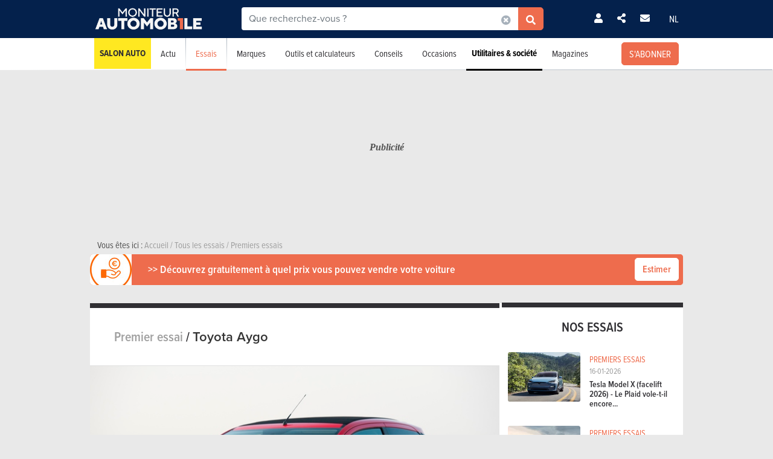

--- FILE ---
content_type: text/html; charset=UTF-8
request_url: https://www.moniteurautomobile.be/essais-auto/premier-essai/fiche--toyota-aygo_56406b22b1f3e.html
body_size: 21853
content:

<!-- head -->
<!doctype html>
<!-- REAL --------------------- testdrive_detail_technical_sheet -->
<html class="no-js " lang="fr">
<head>
    <meta charset="utf-8" />
    <meta name="viewport" content="width=device-width, initial-scale=1, user-scalable=0">
    <meta name="robots" content="noydir, noodp">
    <meta name="robots" content="max-image-preview:large">
    
        
            <title>Spécifications essai Toyota Aygo | Moniteur Automobile</title>
        
    <!-- Fonts -->
    <link ref="preload" href="https://use.typekit.net/lft6dcr.css">
    <link rel="stylesheet" href="https://use.typekit.net/lft6dcr.css">
    
        
    <!--[if lte IE 8]>
        <![endif]-->
    
            <script type="text/javascript" src="https://static.moniteurautomobile.be/js/bootstrap.bundle.min.js?_v=4b6df01946f4919a3f5af8c1f0f9c3c5"></script>
<script type="text/javascript" src="https://static.moniteurautomobile.be/js/jquery-3.6.4.min.js?_v=4b6df01946f4919a3f5af8c1f0f9c3c5"></script>

        
            
        
        <!-- Compiled bundle css -->
        <link rel="stylesheet" type="text/css" href="https://static.moniteurautomobile.be/assets/build/css/style-bundle-ma.css?_v=b62882d32e1d25a47dad7ec52996d6d1">
        
                
        
                
    
    
        
        
        
    <link rel="canonical" href="https://www.moniteurautomobile.be/essais-auto/premier-essai/fiche--toyota-aygo_56406b22b1f3e.html" />
    
    <meta property="og:locale" content="fr_BE" />
    <meta property="og:type" content="article" />
    
    
    <meta property="og:title" content="Essai Toyota Aygo | Moniteur Automobile" />
    <meta property="og:description" content="Sans rien lâcher de sa fonctionnalité, la nouvelle Toyota Aygo entend profiter de son look branché et personnalisable pour se différencier. Première prise de contact." />
    <meta property="og:image" content="https://static.moniteurautomobile.be/imgcontrol/images_tmp/clients/moniteur/c600-d315/content/medias/images/test_drives/6000/0/50/TD_6058_1.jpg" />
    <meta property="og:url" content="https://www.moniteurautomobile.be/essais-auto/premier-essai/fiche--toyota-aygo_56406b22b1f3e.html" />
    
    <meta name="twitter:card" content="summary">
    <meta name="twitter:title" content="Essai Toyota Aygo | Moniteur Automobile">
    <meta name="twitter:description" content="Sans rien lâcher de sa fonctionnalité, la nouvelle Toyota Aygo entend profiter de son look branché et personnalisable pour se différencier. Première prise de contact.">
    <meta name="twitter:image" content="https://static.moniteurautomobile.be/imgcontrol/images_tmp/clients/moniteur/c600-d315/content/medias/images/test_drives/6000/0/50/TD_6058_1.jpg">
    <meta name="twitter:site" content="@moniteurautomob">
    <meta name="twitter:url" content="https://www.moniteurautomobile.be/essais-auto/premier-essai/fiche--toyota-aygo_56406b22b1f3e.html">
    
    <link rel="alternate" hreflang="x-default"  href="https://www.moniteurautomobile.be/essais-auto/premier-essai/fiche--toyota-aygo_56406b22b1f3e.html" />
    <link rel="alternate" hreflang="fr" href="https://www.moniteurautomobile.be/essais-auto/premier-essai/fiche--toyota-aygo_56406b22b1f3e.html" />
    <link rel="alternate" hreflang="nl" href="https://www.autogids.be/autotests/eerste-test/fiche--toyota-aygo_56406b22b9aae.html" />
    
    <script type="application/ld+json">{"@context":"https:\/\/schema.org","@type":"BreadcrumbList","itemListElement":[{"position":1,"@type":"ListItem","item":{"@id":"https:\/\/www.moniteurautomobile.be\/accueil.html","name":"Accueil"}},{"position":2,"@type":"ListItem","item":{"@id":"https:\/\/www.moniteurautomobile.be\/essais-auto.html","name":"Tous les essais"}},{"position":3,"@type":"ListItem","item":{"@id":"https:\/\/www.moniteurautomobile.be\/essais-auto\/premier-essai.html","name":"Premiers essais"}}]}</script><script type="application/ld+json">{"@context":"https:\/\/schema.org","@type":"Car","name":"Toyota Aygo 3p 1.0 X-Wave (2014)","description":"Toyota Aygo 3p 1.0 X-Wave (2014)","image":[{"@context":"https:\/\/schema.org","@type":"ImageObject","name":"","description":"","contentUrl":"https:\/\/static.moniteurautomobile.be\/imgcontrol\/images_tmp\/clients\/moniteur\/c680-d465\/content\/medias\/images\/cars\/toyota\/aygo\/toyota--aygo-3p--2014\/toyota--aygo-3p--2014-m-1.jpg"},{"@context":"https:\/\/schema.org","@type":"ImageObject","name":"","description":"","contentUrl":"https:\/\/static.moniteurautomobile.be\/imgcontrol\/images_tmp\/clients\/moniteur\/c680-d465\/content\/medias\/images\/cars\/toyota\/aygo\/toyota--aygo-3p--2014\/toyota--aygo-3p--2014-m-2.jpg"},{"@context":"https:\/\/schema.org","@type":"ImageObject","name":"","description":"","contentUrl":"https:\/\/static.moniteurautomobile.be\/imgcontrol\/images_tmp\/clients\/moniteur\/c680-d465\/content\/medias\/images\/cars\/toyota\/aygo\/toyota--aygo-3p--2014\/toyota--aygo-3p--2014-m-3.jpg"},{"@context":"https:\/\/schema.org","@type":"ImageObject","name":"","description":"","contentUrl":"https:\/\/static.moniteurautomobile.be\/imgcontrol\/images_tmp\/clients\/moniteur\/c680-d465\/content\/medias\/images\/cars\/toyota\/aygo\/toyota--aygo-3p--2014\/toyota--aygo-3p--2014-m-4.jpg"},{"@context":"https:\/\/schema.org","@type":"ImageObject","name":"","description":"","contentUrl":"https:\/\/static.moniteurautomobile.be\/imgcontrol\/images_tmp\/clients\/moniteur\/c680-d465\/content\/medias\/images\/cars\/toyota\/aygo\/toyota--aygo-3p--2014\/toyota--aygo-3p--2014-m-5.jpg"}],"accelerationTime":"14.2","emissionsCO2":"95","vehicleConfiguration":"Toyota Aygo 3p 1.0 X-Wave (2014)"}</script>
    
            <link rel="shortcut icon" sizes="16x16 32x32 48x48" href="https://static.moniteurautomobile.be/images/favicon/MA/favicon.ico">
        <link rel="icon" type="image/png" href="https://static.moniteurautomobile.be/images/favicon/MA/favicon-16.png" sizes="16x16">
        <link rel="icon" type="image/png" href="https://static.moniteurautomobile.be/images/favicon/MA/favicon-32.png" sizes="32x32">
        <link rel="apple-touch-icon" sizes="72x72" href="https://static.moniteurautomobile.be/images/favicon/MA/favicon-72.png">
        <link rel="apple-touch-icon" sizes="120x120" href="https://static.moniteurautomobile.be/images/favicon/MA/favicon-120.png">
        <link rel="apple-touch-icon" sizes="144x144" href="https://static.moniteurautomobile.be/images/favicon/MA/favicon-144.png">
        <link rel="apple-touch-icon" sizes="152x152" href="https://static.moniteurautomobile.be/images/favicon/MA/favicon-152.png">
        <meta name="msapplication-TileColor" content="#ffffff">
        <meta name="msapplication-TileImage" content="https://static.moniteurautomobile.be/images/favicon/MA/favicon-144.png">
        
                    <meta name="google-site-verification" content="Fydp384Rjelg8E2E-DVsT3RsXdtVkOBhGMCnMq73iQc" />
                
            <meta name="description" content="Sans rien lâcher de sa fonctionnalité, la nouvelle Toyota Aygo entend profiter de son look branché et personnalisable pour se différencier. Première prise de contact." />
        
            <meta name="robots" content="follow, index">
        
        
        
    
<!-- ads_head -->
        <script type="text/javascript">

function withDefault(obj, defaultValue = 'others', env) {
  let zURL = new URL(document.location.href);
  let siteMap = {
      "moniteurautomobile.be":"moniteurautomobile_fr",
      "autogids.be":"autogids_nl"
  };
  let ss = zURL.hostname.split('.');
  return new Proxy(obj, {
    get(target, prop, rec) {

      if(prop in target)  {
          return target[prop];
      } else {
         if(env === "site") { 
            return siteMap[ss[ss.length - 2] + '.' + ss[ss.length - 1]];
          }
          return defaultValue;
      }
    }
  });
}
(function() {
if((document.location.href === "https://www.moniteurautomobile.be/vie-privee.html" || document.location.href === "https://www.autogids.be/privacy.html") && !localStorage.getItem('euconsent-v2') ) { 
 return;
}
window.gdprAppliesGlobally=true;(function(){function a(e){if(!window.frames[e]){if(document.body&&document.body.firstChild){var t=document.body;var n=document.createElement("iframe");n.style.display="none";n.name=e;n.title=e;t.insertBefore(n,t.firstChild)}
else{setTimeout(function(){a(e)},5)}}}function e(n,r,o,c,s){function e(e,t,n,a){if(typeof n!=="function"){return}if(!window[r]){window[r]=[]}var i=false;if(s){i=s(e,t,n)}if(!i){window[r].push({command:e,parameter:t,callback:n,version:a})}}e.stub=true;function t(a){if(!window[n]||window[n].stub!==true){return}if(!a.data){return}
var i=typeof a.data==="string";var e;try{e=i?JSON.parse(a.data):a.data}catch(t){return}if(e[o]){var r=e[o];window[n](r.command,r.parameter,function(e,t){var n={};n[c]={returnValue:e,success:t,callId:r.callId};a.source.postMessage(i?JSON.stringify(n):n,"*")},r.version)}}
if(typeof window[n]!=="function"){window[n]=e;if(window.addEventListener){window.addEventListener("message",t,false)}else{window.attachEvent("onmessage",t)}}}e("__tcfapi","__tcfapiBuffer","__tcfapiCall","__tcfapiReturn");a("__tcfapiLocator");(function(e){
  var t=document.createElement("script");t.id="spcloader";t.type="text/javascript";t.async=true;t.src="https://sdk.privacy-center.org/"+e+"/loader.js?target="+document.location.hostname;t.charset="utf-8";var n=document.getElementsByTagName("script")[0];n.parentNode.insertBefore(t,n)})("851d6026-bdbf-4709-9e0c-5337b85a12ad")})();
})();
</script>

<script src="https://delivery.produpress.online/assets/prod/hb/prebid.js" async></script>
<script async data-pdpadstagcmp-src="https://securepubads.g.doubleclick.net/tag/js/gpt.js"  data-pdpadstagcmp-fallback-src="https://pagead2.googlesyndication.com/tag/js/gpt.js"></script>
<script src="https://imasdk.googleapis.com/js/sdkloader/ima3.js" async></script>

<script>
var hasEnquete = /enquete\.html/i.test(document.location.href);
var isSponsored = false;
if(!hasEnquete && !isSponsored) { 
(function() {
  var src = "https://delivery.produpress.online/assets/prod/amag/pdpadstag.js";
  var s = document.createElement('script');
 s.type = "text/javascript";
 s.src = src;
s.async = true;
(document.head || document.documentElement).appendChild(s);
})();
}
</script>


<style>
aside .pdpads {
 line-height: 0px;
}
/*
.pdpads { 
  display: flex;
  align-items: center;
  justify-content: center;
  line-height: 0px;
}
*/

.cards-list.cards-list-articles .pdpads {
    width: 100%;
    display: block;
}

.pdpads[data-alias*="native_middle"], .pdpads[data-alias*="native_bottom"] {
 margin: 5px 0 5px 0;
}

.pdpads[data-alias*="textlink_middle"] {
display: block;
 margin-bottom: 1rem;
}

[data-alias*='gallery_middle']::before {
    content: "Pub";
    color: white;
    font-size: 0.95em;
    line-height: 1;
}

[data-alias*='gallery_middle'] {
    position: absolute;
    top: 50%;
    right: 50%;
    transform: translate(50%,-50%);
    flex-direction: column;
}

@media screen and (min-width: 1000px) { 

#menuAds {
 position: relative;
}
html[lang="fr"] div#menuAds:before {
    content: "Publicité";
    position: absolute;
    top: 0;
    left: 0;
    width: 100%;
    height: 100%;
    filter: grayscale(100%);
    background-repeat: no-repeat;
    background-position: center;
    background-size: 200px;
    line-height: 256px;
    font-family: 'Roboto';
    z-index: -1;
    font-style: italic;
    font-weight: bold;
}

html[lang="nl"] div#menuAds:before {
    content: "Advertentie";
    position: absolute;
    top: 0;
    left: 0;
    width: 100%;
    height: 100%;
    filter: grayscale(100%);
    background-repeat: no-repeat;
    background-position: center;
    background-size: 200px;
    font-family: 'Roboto';
    z-index: -1;
    line-height: 256px;
    font-style: italic;
    font-weight: bold;
}

 .blocPub { padding-bottom: 0px; margin: -0.5px; }

 .pdpads[data-alias*="horizontal_top"] { 
   min-height: 250px; 
   display: flex;
 }

}

@media screen and (max-width: 767px) {
#menuAds {
    padding-top: 50px !important;
}
}

.news--links a.arrow_white:before { 
 margin: 0px;
}

.arrow_white.btn-ma.secondary {  color: white; }
.arrow_white.btn-ma.secondary:hover { color: #ff6900 }

@media screen and (max-width: 1000px) {
.cms iframe[id*="google"] {
    max-height: 100%;
}
}
</style>
    
<script>
var amag_ref = "MA".toLowerCase();
var amag_cat = "3";
var amag_submenu = "3_7";

var amag_websiteref = withDefault({

"ma": "moniteurautomobile_fr",
"ag": "autogids_nl",
"auw": "autowereld_nl",
"srma": "moniteurautomobile_fr",
"srag": "autogids_nl",
"srauw": "autowereld_nl"
}, undefined, 'site');

var amag_menucategories = withDefault({

"100":"others",
"1":"homepage",
"2":"newsadvise",
"3":"tests",
"4":"brands",
"5":"buyersguide",
"6":"secondhand",
"7": "pro",
"8":"others",
"9":"others",
"10":"others",
"100":"others",
"90":"others",
"150":"showroom",
"151":"showroom",
"152":"showroom",
"153":"showroom",
"190":"others",
"404":"others",
"800": "search",
"500":"newsadvise"
}, undefined, 'page');
</script>
<script>
if(!/((\/(moncompte|mijnaccount)\/)|(inscription.html|inschrijven.html))/.test(document.location.href)) {
var buy_intent_kvs = "usernextcartimestart=;usernextcartimeend=";
var countrycode="us";

var isPartner = "#isPartner#";
var kvs_string = "";
kvs_string += "amag_articlecatid=#ads_cat_news#;amag_city=#ads_search_occas_city_ref#;amag_co=95;amag_comax=#ads_search_occas_co2max#;amag_dealerid=#ads_dealer_id#;amag_doors=3;amag_fuel=GASO;amag_fuel=#ads_search_occas_fuel#;amag_gear=M;";
kvs_string += "amag_kmmax=#ads_search_occas_km_max#;amag_langref=fr;amag_langref=aygo;amag_langref=#ads_search_occas_model_ref_lang#;amag_magref=MA;amag_make=toyota;amag_searchquery=#ads_elastic_query#;amag_make=toyota;amag_make=#ads_elastic_brand_ref#;amag_make=#ads_search_occas_brand_ref#;amag_menusubcategory=3_7;";
kvs_string += "amag_miles=#ads_mileage#;amag_model=#model_list#;amag_model=902;amag_model=#ads_search_occas_model_id#;amag_powerch=69;amag_powerfisc=6;amag_powerkw=51;amag_price=14530;amag_pricemax=#ads_search_occas_price_max#;";
kvs_string += "amag_pricemin=#ads_search_occas_price_min#;amag_seats=5;amag_sellerid=#ads_seller_id#;amag_sellername=#ads_seller_name#;amag_sellertype=;amag_testdrivecat=#ads_cat_testdrives#;amag_vehiclecategory=CIT;amag_vehiclecategory=CIT;amag_vehiclecategory=#ads_search_occas_category#;amag_vehiclecategory=#car_category#;amag_cartype=CAR;";
kvs_string += "amag_versionid=#ads_version#;amag_year=2014;amag_yearmax=#ads_search_occas_year_max#;amag_yearmin=#ads_search_occas_year_min#;amag_zipcode=#ads_dealer_zipcode#;amag_zipcode=#ads_search_occas_zipcode#;amag_zipcode=#ads_seller_zipcode#;amag_sellername=#ads_seller_name#;amag_typesale=#ads_search_occas_typevente#;amag_typesale=#ads_type_sale#;amag_menucategory=3;amag_label=#ads_covering_label#;amag_consmax=#ads_search_occas_consumption_max#;";
kvs_string += "amag_countrycode=USA;";
kvs_string += "amag_tags=;";
kvs_string += "amag_articleid=6058";

kvs_string = kvs_string.toLowerCase();
var fullWidthPage = document.getElementsByTagName('html')[0].classList.contains('fullwidthpage');

   var pdpadstag = window.pdpadstag || { que: [] };

            pdpadstag.que.push(function () {

                pdpadstag.setConfig({
                    keyvalues: kvs_string, // object or string
                    contentTaxonomy: { category: 'automotive' },
                    headerBidding: { active: true, lazy: true, excludeBidders: (function() { 
                        if(fullWidthPage) { 
                          return ['gumgum'];
                           }  else if (amag_cat === "1") { return ['gumgum'] }
                           return [];
                   })() },
                    smartRefresh: {
                       seconds: (window.matchMedia('(max-width:412px)').matches ? 30 : 60),
                       excludePlacements: ['skin_top', 'textlink_middle', 'brandbox_middle', 'takeover_floating','interstitial_floating','flex_middle','flex_bottom','brandbox_widget']
                    },
                    adFetchMode: "regular", 
                    lazyLoading:{ 
                      params: {
                        fetchMarginPercent: (window.matchMedia('(max-width:412px)').matches ? 500 : 150),
                        renderMarginPercent: 5,
                        mobileScaling: 1
                      } 
                     }

                });

            });
}
</script>
<script>

function launchDatadog() {
  (function(h,o,u,n,d) {
    h=h[d]=h[d]||{q:[],onReady:function(c){h.q.push(c)}}
    d=o.createElement(u);d.async=1;d.src=n
    n=o.getElementsByTagName(u)[0];n.parentNode.insertBefore(d,n)
  })(window,document,'script','https://www.datadoghq-browser-agent.com/eu1/v4/datadog-rum.js','DD_RUM')
  window.DD_RUM.onReady(function() {
    window.DD_RUM.init({
      clientToken: 'pub26a8c1f3601be61ba5b8a80502c2f368',
      applicationId: 'ff506874-ff78-4390-9caa-68fb95cf9d76',
      site: 'datadoghq.eu',
      service: 'amag',
      env: 'prod',
      // Specify a version number to identify the deployed version of your application in Datadog 
      // version: '1.0.0',
      sessionSampleRate: 100,
      sessionReplaySampleRate: 20,
      trackUserInteractions: true,
      trackResources: true,
      trackLongTasks: true,
      defaultPrivacyLevel: 'mask-user-input'
    });

    window.DD_RUM.startSessionReplayRecording();
  })
}

function launchAdmiral() {

(function(s) {
  var id = amag_ref === "ma" ? "v2bvpf4pzGx38QCP0wEAzFYhkQe4Vr5e5RqXcP32Mu5UQfkJfjFvIw60" : amag_ref === "ag" ? "v2wvx6vn6VHNOk5ZXTpPMY61CGuzBCUITLUhP2Ywb2_I77HMCuh18ELg" : "";
  var txtnode, js, fjs = document.getElementsByTagName(s)[0];
  js = document.createElement(s);
  txtnode = document.createTextNode('!(function(o,n){function $(){($.q=$.q||[]).push(arguments)}$.v=1,o[n]=o[n]||$})(window,String.fromCharCode(97,100,109,105,114,97,108));!(function(t,c,i){i=t.createElement(c),t=t.getElementsByTagName(c)[0],i.async=1,i.src="https://equablekettle.com/'+id+'",t.parentNode.insertBefore(i,t)})(document,"script");;!(function(o,t,n,c){function e(n){(function(){try{return(localStorage.getItem("v4ac1eiZr0")||"").split(",")[4]>0}catch(o){}return!1})()&&(n=o[t].pubads())&&n.setTargeting("admiral-engaged","true")}(c=o[t]=o[t]||{}).cmd=c.cmd||[],typeof c.pubads===n?e():typeof c.cmd.unshift===n?c.cmd.unshift(e):c.cmd.push(e)})(window,"googletag","function");');
js.appendChild(txtnode);
if(id) {   fjs.parentNode.insertBefore(js, fjs); }

})('script');

}

function launchPubStack() {
  var src = amag_ref === "ma" ? "https://boot.pbstck.com/v1/tag/f40cb17f-86d1-447e-8272-01ea0fe1f4e8" : amag_ref === "ag" ? "https://boot.pbstck.com/v1/tag/ff014453-35d7-4034-84e9-852c6078cbec" : "";
  var s = document.createElement('script');
 s.type = "text/javascript";
 s.src = src;
s.async = true;
(document.head || document.documentElement).appendChild(s);
}

window.didomiEventListeners = window.didomiEventListeners || [];
window.didomiOnReady = window.didomiOnReady || [];
window.didomiOnReady.push(function (Didomi) {

    if (Didomi.isConsentRequired()) {
        Didomi.getObservableOnUserConsentStatusForVendor('c:admiral-eKHZZgkP')
            .subscribe(function (consentStatusForVendor) {
                if (consentStatusForVendor === true) {
                    launchAdmiral();
                }
            });
        Didomi.getObservableOnUserConsentStatusForVendor('c:datadog-pmEBYTba')
            .subscribe(function (consentStatusForVendor) {
                if (consentStatusForVendor === true) {
                   // launchDatadog();
                }
            });
        Didomi.getObservableOnUserConsentStatusForVendor('c:pubstack-h2xpRNkM')
            .subscribe(function (consentStatusForVendor) {
                if (consentStatusForVendor === true) {
                   // launchPubStack();
                }
            });
    } else {
        launchAdmiral();
        //launchDatadog();
       // launchPubStack();
    }
});
</script>
<script>
window.dataLayer = window.dataLayer || []; dataLayer.push({"tags": ``});
</script>
<script>
  (function() { 

    var alias_zone = (amag_websiteref[amag_ref]) + "-" + (amag_menucategories[amag_cat]) + "-";
    var alias_format = "instream_video";
    var full_alias = alias_zone + alias_format;
   pdpadstag.que.push(function () { 
     pdpadstag.onEvent('DOMContentLoaded', () => { 
      pdpadstag.setConfig({instream: { active: true, placement: full_alias, adType: 'preroll',  soundOn: true, playbackMethod: [3], playerSettings: { controls: { buttons: { color: "#0055a6" }, progressBar: { color: "#0055a6" }  } } } });
      });
    });

 })();
</script>

<script src="https://www.moniteurautomobile.be/autopromo/dm/dm.js" defer></script>
<link rel="stylesheet" type="text/css" href="https://www.moniteurautomobile.be/autopromo/dm/rbcustom.css" />    <!-- end: ads_head -->    
    <!-- Font-awesome -->
    <link ref="preload" href="https://kit.fontawesome.com/8861b9b82b.js">
    <script src="https://kit.fontawesome.com/8861b9b82b.js" crossorigin="anonymous"></script>
    
        
    <script type="text/javascript">window.dataLayer = window.dataLayer || []; dataLayer.push({"site":{"environment":"prod","language":"fr"},"page":{"section":"test","subsection":"premier-essai","template":"detail"},"content":{"brand":"toyota","model":"aygo","modelTitle":"toyota--aygo-3p","category":"CIT","price":"14530","constructionYear":"2014","fuel":"GASO"},"user":{"loggedin":false},"content-created-date":{"year":"2014","month":"04","id":"6058","title":"Toyota Aygo"}});</script>
    
                        <!-- Google Tag Manager -->
            <noscript><iframe src="//www.googletagmanager.com/ns.html?id=GTM-P5LT22"
                              height="0" width="0" style="display:none;visibility:hidden"></iframe></noscript>
            <script>(function(w,d,s,l,i){w[l]=w[l]||[];w[l].push({'gtm.start':
                        new Date().getTime(),event:'gtm.js'});var f=d.getElementsByTagName(s)[0],
                    j=d.createElement(s),dl=l!='dataLayer'?'&l='+l:'';j.async=true;j.src=
                    '//www.googletagmanager.com/gtm.js?id='+i+dl;f.parentNode.insertBefore(j,f);
                })(window,document,'script','dataLayer','GTM-P5LT22');</script>
            <!-- End Google Tag Manager -->
                
    
    <!-- Preload Img -->
            <link rel="preload" fetchpriority="high" as="image" href="https://static.moniteurautomobile.be/images/moniteur-logo-mobile@2x.png">
        <link rel="preload" fetchpriority="high" as="image" href="https://static.moniteurautomobile.be/images/sprite-icons-social@2x.png">
    <link rel="preload" fetchpriority="high" as="image" href="https://static.moniteurautomobile.be/images/sprite-icons@2x.png">
    
    

</head>
<body class="desktop ux2021">



<!-- end: head -->

<!-- topbar -->



<!-- POPUP CONNECT -->
<div id="popupConnect" class="zoom-anim-dialog mfp-hide bg-primary border-rounded">
	        
    <div class="modal-top-picto d-flex justify-content-center align-items-center">
        <svg xmlns="https://www.w3.org/2000/svg" viewBox="0 0 448 512"><path d="M224 256A128 128 0 1 0 224 0a128 128 0 1 0 0 256zm-45.7 48C79.8 304 0 383.8 0 482.3C0 498.7 13.3 512 29.7 512H418.3c16.4 0 29.7-13.3 29.7-29.7C448 383.8 368.2 304 269.7 304H178.3z"/></svg>
    </div>
	        
    <header class="border-top-rounded bg-transparent">
        <p class="text-white h2">Connectez-vous</p>
    </header>
    <div class="popupConnectForm">
            <a class="btn-ma transparentBorderInv fbConnect d-flex align-items-center justify-content-center" href="https://www.facebook.com/v3.1/dialog/oauth?client_id=740666129355921&state=12e65b26f54a2061fd5ad07a7065c977&response_type=code&sdk=php-sdk-5.7.0&redirect_uri=https%3A%2F%2Fwww.moniteurautomobile.be%2Flogin-facebook.php&scope=email%2Cpublic_profile">
            <i class="me-2 fab fa-facebook-f d-inline-block"></i> Se connecter avec Facebook        </a>
    
    
            <p class="barMiddle my-3"><span>ou</span></p>
            
        <div class="boxMessage v2 mt20 mb0 errorLogin">Vos identifiants sont incorrects.</div>

        <form action="/ajax/user_signin.php?by=email" method="post" name="loginForm">
	        <input type="hidden" name="session" value="6n72jb1mqjimro6colhtagm82v" >
	        <div class="mb-2">
            	<input type="email" name="fieldEmail" class="form-control" id="exampleInputEmail1" aria-describedby="emailHelp" placeholder="Votre adresse email">
	        </div>
	        <div class="mb-2">
           		<input type="password" name="fieldPassword" class="form-control" id="exampleInputPassword1" placeholder="Votre mot de passe">
            </div>
            
            <div class="mb-2 form-check text-white">
                <input type="checkbox" class="form-check-input mt-0" name="fieldRemember" id="rememberMe">
                <label for="rememberMe" class="form-check-label">Se souvenir de moi</label>
            </div>
            
            <a href="#" class="my-2 btn-ma secondary popupConnectFormSubmit popupConnectLoginForm d-flex align-items-center justify-content-center hoverdark">Je me connecte</a>
            <a href="#" class="my-2 forgotPassword">Mot de passe oublié ?</a>

            <input type="hidden" name="_csrf_token" value="T05qRTJOVEprTlRZMlpqVTVabU13WkdRM1l6RmhNbVUwWkRJeU1HVmlOemsyTUdVMVl6ZGxaQT09Jk1RPT0=">
        </form>
    </div>
    <div class="popupLostPasswordForm bg-transparent">
        
        <div class="boxMessage v2 mt20 mb0 errorLoginPassword">Votre compte Facebook n'est pas lié à un compte sur notre site. Veuillez vous inscrire au préalable<br><br>Si vous venez de vous inscrire avec Facebook, merci de recharger la page dans quelques instants, le temps que votre inscription soit totalement activée.</div>
        
        <p class="text-white">Mot de passe oublié ?</p>
        <span class="iconClose">×</span>
        <form action="/ajax/user_password.php" method="post" name="sendPasswordForm">
	        <div class="mb-2">
           		<input type="email" class="form-control" name="email" placeholder="Votre adresse email">
	        </div>

            <input type="hidden" name="_csrf_token" value="TVRNakUxWmpKa1lUUmlaamxoT0RnMk4ySmlZVGRqWWpFM056QTNNekJtWkRZMk5tSTVOVEptTUE9PSZNZz09">
            <a href="#" class="my-2 btn-ma secondary popupConnectFormSubmit popupConnectPasswordForm d-flex align-items-center justify-content-center hoverdark">Réinitialiser mon mot de passe</a>
        </form>
        <div class="boxSuccess v2 mt20 mb0 okLoginPassword">Nous vous enverrons un email pour la réinitialisation de votre mot de passe.</div>
        <div class="boxMessage v2 mt20 mb0 errorLoginEmail">Aucun compte n'est lié à cet email.</div>
    </div>
    <div class="popupConnectFormBottom">
        <p>Vous n’avez pas encore de compte ?<br><a href="/inscription.html">INSCRIVEZ-VOUS GRATUITEMENT</a>.</p>
    </div>        
</div>

<!-- POPUP CONNECT -->



<!-- end: topbar -->

<!-- topads -->



<!-- START FULL TOP ADS -->

<!-- START TOP ADS 419 -->

<div class="pdpads" data-device="desktop smartphone tablet"></div>
<script>
  (function() { 
   var alias_zone = (amag_websiteref[amag_ref]) + "-" + (amag_menucategories[amag_cat]) + "-";
   var alias_format = "interstitial_floating";
   var full_alias = alias_zone + alias_format;
    var scriptEl = document.currentScript;
    var prevEl = scriptEl.previousElementSibling;
    if (prevEl.classList.contains('pdpads')) {
        prevEl.setAttribute('data-alias',full_alias);
        pdpadstag.que.push(function () {
            pdpadstag.ads().display(full_alias );
        });
    }
})();
</script>

<!-- END FULL TOP ADS -->

<!-- START TOP ADS -->
<div id="topAds" class="noAd d-none">
</div>
<!-- end: topads -->
<!-- header -->



<header id="headerTop" class="header-elasticsearch">
    <div class="top-bar">
        <div class="container top-bar-container">

            <div class="top-bar-mask"></div>

            <div class="burger-menu">
                <i class="fas fa-bars burger-open active"></i>
                <i class="fas fa-times burger-close"></i>
            </div>

            <div class="brand">
                <a href="/accueil.html">
                                            <img src="https://static.moniteurautomobile.be/images/moniteur-logo-mobile@2x.png" alt="Moniteur Automobile" />
                                    </a>
            </div>

            <div class="search-elastic">
                <div class="position-relative">
                    <form id="search-elastic-form" name="search-elastic-form" action="/resultats-recherche.html" method="get" data->
                        <div class="input-group">
                            <input
                                    name="q"
                                    type="text"
                                    id="search-elastic-input"
                                    class="form-control"
                                    placeholder="Que recherchez-vous ?"
                                    aria-describedby="button-addon2"
                                    autocomplete="off"
                            >

                            <input type="hidden" name="_csrf_token" value="Tk9USXhNbU00Wm1FNE1XSmxaVGxsTVRZMVl6VXdPR00zWmpoalpqQTRNRGcxTW1aak5UVmlNUT09Jk1RPT0=">
                            <div class="input-group-append search-elastic-delete">
                                <a class="btn-ma whiteonly grey-1" id=""><i class="fas fa-times-circle"></i></a>
                            </div>
                            <div class="input-group-append">
                                <button class="btn-ma secondary border-radius-tl-0 border-radius-bl-0" id="button-addon2">
                                    <i class="fas fa-search"></i>
                                </button>
                            </div>
                        </div>
                    </form>

                    <div id="search-elastic-results">
                        <div class="card-body">
                            <div class="list-group list-group-flush">
                                <a href="#" class="list-group-item"><i class="fas fa-rotate-270"></i></a>
                            </div>
                        </div>
                    </div>

                </div>
            </div>
            
            <div class="login-area">

                
                    <!-- UNLOGGED-->
                    <div class="login nav-item me-4">
                        <div class="nav-item-link simple-ajax-popup" href="#popupConnect" data-redirect="accueil.html">
                            <i class="fas fa-user"></i>
                        </div>
                    </div>
                
				<div class="newsletter nav-item me-4">
                    <a href="#" class="nav-item-link" data-bs-toggle="modal" data-bs-target="#modalSocial"><i class="fas fa-share-alt"></i></a>
                </div>
                                <div class="newsletter nav-item me-4">
                    <a href="#" class="nav-item-link" data-bs-toggle="modal" data-bs-target="#modalNewsletter"><i class="fas fa-envelope me-2"></i></a>
                </div>

                <div class="language nav-item">
                                            <a href="https://www.autogids.be/autotests/eerste-test/fiche--toyota-aygo_56406b22b9aae.html" class="nav-item-link">NL</a>
                                    </div>
            </div>


            <div class="search-mobile">
                <i class="fas fa-search search-mobile-open"></i>
                <i class="fas fa-times search-mobile-close active"></i>
            </div>
        </div>
    </div>
    <div class="nav-bar bg-white">
        <div class="container">
            <nav>
	            
	                
                   
	            
                <ul class="main-list ">         
	                
                                        
                    <li class="main-link main-link-high1">
                            <a class="main-link-title" href="/salon-auto-bruxelles-2026.html">Salon Auto</a>
                    </li>
										
					
                    <!-- NEWS -->
                    <li class="main-link">
                    
												<div class="menu-nolink d-md-none">Actu</div>
					    <a class="main-link-title d-none d-md-block" href="/actu-auto.html">Actu</a>
					    					    
                        <div class="sub-menu ">
                            <ul class="secondary-list">
                                <li><a href='/actu-auto/futurs-modeles.html'>Futurs modèles</a></li><li><a href='/actu-auto/innovation.html'>Innovation</a></li><li><a href='/actu-auto/salons-auto.html'>Salons Auto</a></li><li><a href='/actu-auto/environnement.html'>Environnement</a></li><li><a href='/actu-auto/evenements.html'>Événements</a></li>                                <li><a href="/actu-auto/concours.html">Concours</a></li>
                                
                                                                <li class="d-md-none"><a href="/actu-auto.html">Toute l'actualité</a></li>
                                                            </ul>
                        </div>
                    </li>

                    <!-- TESTS -->
                                        <li class="main-link active">

						                        <div class="menu-nolink d-md-none">Essais</div>
					    <a class="main-link-title d-none d-md-block" href="/essais-auto.html">Essais</a>
					    					    
                        <div class="sub-menu ">
                            <ul class="secondary-list">
	                                                                                            	                                	
                                                                                                                <li class="active"><a href="/essais-auto/essai-detaille.html">Essais détaillés</a></li>
                                                                                                                                        	                                	
                                                                                                                <li><a href="/essais-auto/essai-comparatif.html">Essais comparatifs</a></li>
                                                                                                                                        	 
										<li><a href="/videos-auto.html">Essais vidéos</a></li> 
                                	                                	
                                                                                                                <li><a href="/essais-auto/premier-essai.html">Premiers essais</a></li>
                                                                                                                                        	                                	
                                                                                                                <li><a href="/essais-auto/essais-courts.html">Essais courts</a></li>
                                                                                                                                        	                                	
                                                                                                                <li><a href="/essais-auto/essais-moto.html">Essais moto</a></li>
                                                                                                                                        	                                	
                                                                                                                <li><a href="/essais-auto/essais-blog.html">Essais blog</a></li>
                                                                                                                                        
	                                                                                            <li class="d-md-none"><a href="/essais-auto.html">Tous les essais</a></li>
                                                            </ul>
                        </div>
                    </li>


                    <!-- BRAND -->
                    <li class="main-link">
                    	
                    	                        <div class="menu-nolink d-md-none">Marques</div>
					    <a class="main-link-title d-none d-md-block" href="/marques-auto/toutes-marques-automobiles.html">Marques</a>
					                  
                        
                        <div class="sub-menu ">
                            <ul class="secondary-list">
	                            
	                                                            <li ><a href="/marques-auto/toutes-marques-automobiles.html" >Recherche par marque</a></li>

                                                                <li ><a href="/prix/voitures-neuves.html" >Prix voitures neuves</a></li>
                                
                                                                <li ><a href="/specifications-techniques/voitures.html" >Spécifications techniques</a></li>
                                
                                                                <li ><a href="/achat-voiture-neuve/rechercher-vehicule.html" >Trouvez votre véhicule</a></li>
                                
                                                                <li ><a href="/achat-voiture/comparateur-voiture.html">Comparateur auto</a></li>
                            </ul>
                        </div>
                    </li>



                    <!-- TOOLS -->
                    <li class="main-link">
                    	
                    	                        <div class="menu-nolink d-md-none">Outils et calculateurs</div>
					    <a class="main-link-title d-none d-md-block" href="/conseils-financiers.html">Outils et calculateurs</a>
					                       
                        
                        <div class="sub-menu ">

                            <ul class="secondary-list">
	                            
	                                                            <li><a href="/conseils-auto/la-taxation/connaitre-sa-taxe-de-circulation-et-de-mise-en-circulation.html" >TCO</a></li>
                                
                                
                                                                <li ><a href="/conseils-financiers/calculer-tmc-taxe-de-mise-en-circulation-et-taxe-annuelle.html" >TMC et taxes</a></li> 
                                
                                                                <li ><a href="/conseils-financiers.html">Tous les outils budget</a></li>
                                
                                                                <li>
                                                                    <a href="https://car-chooser.moniteurautomobile.be/?utm_source=moniteurautomobile&utm_medium=website&utm_campaign=menu_item" target="_blank">
                                                                                                
                                Car chooser</a></li>
                                                                
                                
                                                                <li ><a href="/conseils-financiers/prix-de-revient-au-km-par-mois.html" >Prix de revient au km</a></li>
                                
                                                                                                
                                                                <li ><a href="/avis-auto/tous-avis-proprietaires.html">Avis des propriétaires</a></li>
                                
                                
                                                                <li ><a href="/achat-voiture/comparateur-voiture.html">Comparateur auto</a></li>
                                
                                                                                            </ul>

                        </div>
                    </li>           
                    

                    <!-- ADVICES -->
                    <li class="main-link">
                    	
                    	                    	
                    	<div class="menu-nolink d-md-none">Conseils</div>
					    <a class="main-link-title d-none d-md-block" href="/conseils-auto.html">Conseils</a>
					       
                        
                        <div class="sub-menu ">
                            <ul class="secondary-list">
	                            
                                                              <li><a href="/actu-auto/dossier.html">Nos dossiers</a></li>
	                            
								                                <li><a href='/conseils-auto/conseils-fiscaux.html' class='arrow'> Taxes et fiscalité</a></li><li><a href='/conseils-auto/nos-conseils-dachat.html' class='arrow'>Bien acheter sa voiture</a></li><li><a href='/conseils-auto/conseils-vente.html' class='arrow'>Bien vendre sa voiture</a></li><li><a href='/conseils-auto/conseils-peages-vignettes.html' class='arrow'>Péages, vignettes et zones de basses émissions</a></li>                                
                                                                                                <li><a href="/conseils-auto/private-lease.html">Private Lease</a></li>
                                
                                                                <li><a href="/podcasts.html" target"_blank">Podcasts</a></li>
                                
                                                                
                                
                                
                                                                <li class="d-md-none"><a href="/conseils-auto.html">Tous les conseils</a></li>
                                                                
                            </ul>
                        </div>
                    </li>



                    <!-- OCCASIONS -->
                    <li class="main-link">
                    
                    	                   		<div class="menu-nolink d-md-none">Occasions</div>
					    <a class="main-link-title d-none d-md-block" href="/occasions-auto/rechercher-vehicule.html">Occasions</a>
					         
                        
                        <div class="sub-menu ">
                            <ul class="secondary-list">
                                <li ><a href="/occasions-auto/rechercher-vehicule.html">Trouver une voiture d'occasion</a></li>
                                <li ><a href="/stocks-auto/rechercher-vehicule.html">Trouver une voiture neuve de stock</a></li>
                                
                                                                
                                <li ><a href="/stocks-occasions-auto/publier-annonce-gratuite.html">Vendre sa voiture d'occasion</a></li>

                            </ul>
                        </div>
                    </li>         
	                    
	                    
                    <!-- PRO -->
                    <li class="main-link main-link-high2 ">
                    	                   		<div class="menu-nolink d-md-none">Utilitaires & société </div>
					    <a class="main-link-title d-none d-md-block" href="/actu-auto/utilitaires-et-societe.html">Utilitaires & société </a>
                   		    
                        <div class="sub-menu">
                            <ul class="secondary-list">
	                            	                             
	                             <li><a href="/actu-auto/vehicules-utilitaires.html">Utilitaires: Actualités</a></li>   
	                             
	                             <li><a href="/essais-auto/vehicules-utilitaires.html">Utilitaires: Essais</a></li> 
	                             
	                             <li><a href="/marques-utilitaires/toutes-marques-automobiles.html">Utilitaires: Marques</a></li> 
	                             <li><a href="/actu-auto/fleet-et-leasing.html">Fleet & Leasing</a></li>
	                             	                             <li><a href="/nos-brochures-b2b-gratuites.html">Nos brochures B2B</a></li>
                            </ul>
                        </div>
                    </li>

                    <!-- ABO -->
                    <li class="main-link">
                    	
                    	   
	                   		<div class="menu-nolink d-md-none">Magazines</div>
						    
					        	                            <a class="main-link-title d-none d-md-block" href="https://abo.moniteurautomobile.be/?utm_source=website&utm_medium=website_search&utm_campaign=subscriptions_page&utm_content=moniteur_automobile&_ga=2.72416083.1193135066.1697014475-276225540.1683104268" target="_blank">Magazines</a>
	                        	                        	                        					       				    
                        
                        <div class="sub-menu alignRight  ">
                            <ul class="secondary-list">

                                                                     <li><a href="https://abo.moniteurautomobile.be/?utm_source=website&utm_medium=website_search&utm_campaign=subscriptions_page&utm_content=moniteur_automobile" target="_blank">S'abonner au Moniteur Automobile</a></li>
                                                                
                                                                    <li ><a href="https://abo.moniteurautomobile.be/shop/category/magazine-1?utm_source=website&utm_medium=website_search&utm_campaign=subscriptions_page&utm_content=moniteur_automobile" target="_blank">Rechercher un numéro</a></li>
                                                                
                                                                    <li><a href="https://abo.moniteurautomobile.be/e-shop" target="_blank">E-boutique</a></li>
                                                                                                
                                                            </ul>
                        </div>
                    </li>
                    
                    
                    
                    <!-- PODCASTS  -->
                                        

                                        <li class="ms-auto nav-extras order-first order-md-last">
                        <a href="#popupConnect" class="btn-ma primary text-uppercase header-display-mobile simple-ajax-popup" data-redirect="accueil.html">
                            Se connecter                        </a>

                                                    <a target="_blank" class="btn-ma secondary text-uppercase" href="https://abo.moniteurautomobile.be/?utm_source=website&utm_medium=website_search&utm_campaign=subscriptions_page&utm_content=moniteur_automobile" target="_blank">S'abonner</a>
                                                                                            </li>
                    
                    <!-- MYGREEN -->
                                        

                    <li class="nav-socials header-display-mobile mt-5 mb-5">
                    	<div class="nav-subtitle">Nous suivre</div>
                    	<div class="row">
	                    	
	                    	<div class="col col-6">
	                            <a href="/videos-auto.html" class="btn-ma square grey-2" title="Videos">
	                                <i class="fas fa-video" aria-hidden="true"></i> Vidéos	                            </a>
	                    	</div>	
	                    	
	                    	<div class="col col-6">
	                            <a href="/podcasts.html" class="btn-ma square grey-2" title="Podcasts">
	                               <i class="fas fa-microphone" aria-hidden="true"></i> Podcasts	                            </a>
	                    	</div>	
	                    	
	                    	
	                    	
	                        	                        
	                    	<div class="col col-6">
	                            <a href="https://www.facebook.com/MoniteurAutomobile.be?fref=ts" target="_blank" class="btn-ma square grey-2" title="Facebook">
	                                <i class="fab fa-facebook-f" aria-hidden="true"></i> Facebook
	                            </a>
	                    	</div>	                    	
	                    	<div class="col col-6">
	                            <a href="https://www.instagram.com/moniteurautomobile/" target="_blank" class="btn-ma square grey-2" title="Instagram">
	                                <i class="fab fa-instagram" aria-hidden="true"></i> Instagram
	                            </a>
	                    	</div>	                    	
	                    	<div class="col col-6">
	                            <a href="https://www.youtube.com/user/moniteurautomobile" target="_blank" class="btn-ma square grey-2" title="Youtube">
	                                <i class="fab fa-youtube" aria-hidden="true"></i> Youtube
	                            </a>
	                    	</div>
	                        	                        
	                        	<!--
	                        -->
                                      	
	                    	<div class="col col-6">
	                            <a href="#" class="btn-ma square grey-2" title="S'inscrire à la newsletter" data-bs-toggle="modal" data-bs-target="#modalNewsletter">
	                                <i class="fas fa-envelope" aria-hidden="true"></i>Newsletter
	                            </a>
	                    	</div>	   
                                                
                        
                    	</div>
                    </li>

                    <li class="nav-language header-display-mobile">
                                                    <span class="active">FR</span>
                                                |
                                                    <a href="https://www.autogids.be/autotests/eerste-test/fiche--toyota-aygo_56406b22b9aae.html">NL</a>
                                            </li>

                </ul>
            </nav>
        </div>
    </div>
</header>
<!-- end: HEADER -->

<div id="headerNext"></div>

<!-- POPUP NEWSLETTER -->
<div class="modal fade" id="modalNewsletter" tabindex="-1" aria-labelledby="modalNewsletterLabel" aria-hidden="true">
    <div class="modal-dialog modal-dialog-centered modal-lg">
        <div class="modal-content bg-primary border-rounded">
	        
	        <div class="modal-top-picto d-flex justify-content-center align-items-center">
		        <svg xmlns="https://www.w3.org/2000/svg" viewBox="0 0 512 512"><path d="M48 64C21.5 64 0 85.5 0 112c0 15.1 7.1 29.3 19.2 38.4L236.8 313.6c11.4 8.5 27 8.5 38.4 0L492.8 150.4c12.1-9.1 19.2-23.3 19.2-38.4c0-26.5-21.5-48-48-48H48zM0 176V384c0 35.3 28.7 64 64 64H448c35.3 0 64-28.7 64-64V176L294.4 339.2c-22.8 17.1-54 17.1-76.8 0L0 176z"/></svg>
	        </div>
	        
			<header class="border-top-rounded bg-transparent">
		        <p class="text-white h2">Inscrivez-vous à notre Newsletter</p>
		    </header>
            
            <button type="button" data-bs-dismiss="modal" aria-label="Close" title="Close (Esc)" class="mfp-close">×</button>
		                <div class="modal-body pt-0">

                <div class="section section-banner blocContent flex_mailing_content">

                    <div class="user__restrict__newsletter__2 p-2">
                        <form action="#" method="post" name="newsletterForm" class="clearfix">
                            <div class="boxMessage alert__restrict__access--error mt-0 ml0 mr0 mb20 hide">
                                <p class="warning">Veuillez remplir les champs ci-dessous.</p>
                            </div>
                            <div class="alert__restrict__access--success mt-0 ml0 mr0 hide">
                                <p>Merci pour votre intérêt !</p>
                            </div>

                            <div class="user__restrict__newsletter__2__add text-white">
                                <div class="input-group">
                                    <input type="text" id="fieldEmail" class="form-control" placeholder="Votre adresse e-mail" aria-describedby="button-fieldEmail" name="fieldEmail">
									                                </div>
                                <p style="padding-top: 1.5em;padding-bottom: 0.2em;">Possédez-vous une voiture de fonction? </p>
                                <div class="SumoSelect text-dark">
                                    <select name="car_profile" id="car_profile" class="select2">
                                        <option value="">Choisir</option>
                                        <option value="B2C">Non, je suis particulier</option>
                                        <option value="CarChooser">J’en ai une avec mon travail</option>
                                        <option value="SelfEmployed">Je suis indépendant</option>
                                        <option value="FleetManager">Je gère une flotte automobile d’entreprise</option>
                                        <option value="None">Je n’ai pas de voiture</option>
                                    </select>
                                </div>

                                <p class="mb-2 mt-4"><strong>Je souhaite recevoir les mailings suivants:</strong></p> 
                                								                                <p class="fld checkbox v2">
                                    <input type="checkbox" id="optin_partners_16" name="optin_partners" value="y">
                                    <label for="optin_partners_16">Les promotions et les communications de la part des partenaires du Moniteur Automobile</label>
                                </p>
                                                                                            </div>
                        
	                        <div>
		                         <a href="#" class="btn-ma secondary add_newsletter_actito nextStep w-100 mt-3 mb-2 hoverdark" id="button-fieldEmail">Je m'inscris</a>
	                        </div>

                            <input type="hidden" name="_csrf_token" value="TmpPR1UyTTJZNFltUTNZak15WVRjNU9HWm1NamswTlRrell6RTNNalkzTlRnMU5qQXdNemd5TkE9PSZNZz09">

                        </form>

                        <div>
                            <p class="my-2 smalltxt text-white">En laissant mon adresse e-mail, j'accepte que mes données soient traitées conformément à la <a href="/vie-privee.html">Politique Vie privée</a>.</p>
                        </div>
                    </div>


                </div>
            </div>
        </div>
    </div>
</div>
<!-- end: POPUP NEWSLETTER -->





<!-- POPUP SOCIAL LINKS -->
<div class="modal fade" id="modalSocial" tabindex="-1" aria-labelledby="modalSocialLabel" aria-hidden="true">
    <div class="modal-dialog modal-dialog-centered modal-lg">
        <div class="modal-content bg-primary border-rounded">
	        
	        <div class="modal-top-picto d-flex justify-content-center align-items-center">
		       <svg xmlns="https://www.w3.org/2000/svg" viewBox="0 0 448 512"><!--!Font Awesome Free 6.6.0 by @fontawesome - https://fontawesome.com License - https://fontawesome.com/license/free Copyright 2024 Fonticons, Inc.--><path d="M352 320c-22.6 0-43.4 7.8-59.8 20.9l-102.5-64.1a96.6 96.6 0 0 0 0-41.7l102.5-64.1C308.6 184.2 329.4 192 352 192c53 0 96-43 96-96S405 0 352 0s-96 43-96 96c0 7.2 .8 14.1 2.3 20.8L155.8 180.9C139.4 167.8 118.6 160 96 160c-53 0-96 43-96 96s43 96 96 96c22.6 0 43.4-7.8 59.8-20.9l102.5 64.1A96.3 96.3 0 0 0 256 416c0 53 43 96 96 96s96-43 96-96-43-96-96-96z"/></svg>
	        </div>
	        
			<header class="border-top-rounded bg-transparent">
		        <p class="text-white h4">Nous suivre</p>
		    </header>
            
            <button type="button" data-bs-dismiss="modal" aria-label="Close" title="Close (Esc)" class="mfp-close">×</button>
		                <div class="modal-body pt-0">

                <div class="section section-banner blocContent flex_mailing_content">
	                <div class="row">
	                    	
	                    	<div class="col col-6 mb-3 text-center">
	                            <a href="/videos-auto.html" class="btn-ma whiteToTerciary" title="Facebook">
	                                <i class="fas fa-video" aria-hidden="true"></i> Vidéos	                            </a>
	                    	</div>	
	                    	
	                    	<div class="col col-6 mb-3 text-center">
	                            <a href="/podcasts.html" class="btn-ma whiteToTerciary" title="Facebook">
	                               <i class="fas fa-microphone" aria-hidden="true"></i> Podcasts	                            </a>
	                    	</div>	
	                    	
	                    	
	                    	
	                        	                        
	                    	<div class="col col-6 mb-3 text-center">
	                            <a href="https://www.facebook.com/MoniteurAutomobile.be?fref=ts" target="_blank" class="btn-ma whiteToTerciary" title="Facebook">
	                                <i class="fab fa-facebook-f" aria-hidden="true"></i> Facebook
	                            </a>
	                    	</div>	                    	
	                    	<div class="col col-6 mb-3 text-center">
	                            <a href="https://www.instagram.com/moniteurautomobile/" target="_blank" class="btn-ma whiteToTerciary" title="Instagram">
	                                <i class="fab fa-instagram" aria-hidden="true"></i> Instagram
	                            </a>
	                    	</div>	                    	
	                    	<div class="col col-6 mb-3 text-center">
	                            <a href="https://www.youtube.com/user/moniteurautomobile" target="_blank" class="btn-ma whiteToTerciary" title="Youtube">
	                                <i class="fab fa-youtube" aria-hidden="true"></i> Youtube
	                            </a>
	                    	</div>
                            <div class="col col-6 mb-3 text-center">
                                <a href="https://www.tiktok.com/@moniteurautomobile?lang=fr" target="_blank" class="btn-ma whiteToTerciary" title="Tiktok">
                                    <i class="fab fa-tiktok" aria-hidden="true"></i> Tiktok
                                </a>
                            </div>
                            <div class="col col-6 mb-3 text-center">
                                <a href="https://whatsapp.com/channel/0029Vb7imLBBVJkyzIVRsm07" target="_blank" class="btn-ma whiteToTerciary" title="Tiktok">
                                    <i class="fab fa-whatsapp"></i> Whatsapp
                                </a>
                            </div>
	                        	                        
	                                                
                        
                    	</div>
                   

                </div>
            </div>
        </div>
    </div>
</div>
<!-- end: POPUP SOCIAL LINKS -->




<!-- DEBUT WRAP -->
<div id="wrap" class="wrap">

    
    
<!-- Ads zone page videos_list Menu ID: 3 / Submenu ID: 3_100 / Zone: 10 -->

<!-- ads_menu -->
<div id="menuAds">
	<div class="pdpads" data-device="desktop tablet smartphone"></div>
<script>
  (function() { 
   var alias_zone = (amag_websiteref[amag_ref]) + "-" + (amag_menucategories[amag_cat]) + "-";
   var alias_format = "horizontal_top";
   var full_alias = alias_zone + alias_format;
    var scriptEl = document.currentScript;
    var prevEl = scriptEl.previousElementSibling;
    if (prevEl.classList.contains('pdpads')) {
        prevEl.setAttribute('data-alias',full_alias);
        pdpadstag.que.push(function () {
            pdpadstag.ads().display(full_alias, { lazy: (!window.matchMedia("(min-width: 0px) and (max-width: 767px) and (orientation:portrait)").matches) });
        });
    }
})();
</script></div>
<!-- end: ads_menu -->




    
<!-- breadcrumb -->

    <div class="container pb-3">
    <div id="breadcrumb">    
        <ol>
            <li>
                <span>Vous êtes ici :</span> 
            </li>
                        <li>
                <a href="https://www.moniteurautomobile.be/accueil.html">
                    <span itemprop="name">Accueil</span>
                </a>
                /            </li>
                        <li>
                <a href="https://www.moniteurautomobile.be/essais-auto.html">
                    <span itemprop="name">Tous les essais</span>
                </a>
                /            </li>
                        <li>
                <a href="https://www.moniteurautomobile.be/essais-auto/premier-essai.html">
                    <span itemprop="name">Premiers essais</span>
                </a>
                            </li>
                    </ol>

    </div>
</div>
    <!-- end breadcrumb -->


    


<!-- contest_highlight_top -->




<!-- START CONTEST HIGHTLIGHT TEMPLATE 3 -->
	<div class="ma-content contestBar mt-3">
	  <div class="container">
            <div id="blocContest" class="blocContestTemplate__3" data-device="desktop">
                <div class="blocContestIcon">
                    <a href="https://www.moniteurautomobile.be/combien-vaut-ma-voiture.html" target="_self"><img loading="lazy" src="https://static.moniteurautomobile.be/imgcontrol/images_tmp/clients/moniteur/c69-d51/content/medias/images/icones/advices/icone-sale.jpg" alt=">> Découvrez gratuitement à quel prix vous pouvez vendre votre voiture" /></a>
                </div>
                                <a href="https://www.moniteurautomobile.be/combien-vaut-ma-voiture.html" target="_self">
                                    <div class="blocContestTop">
                        <p>>> Découvrez gratuitement à quel prix vous pouvez vendre votre voiture</p>
                        <div class="btn-ma secondary outlined white">
                            Estimer                        </div>
                    </div>
                                </a>
                                            </div>
	  </div>
	</div>
<!-- END CONTEST HIGHTLIGHT TEMPLATE 3 -->


<!-- end: contest_highlight_top -->

    

            
<!-- quicklinks -->

<!-- end: quicklinks -->    
                    <!-- DEBUT MAIN CONTENT -->
        <div id="mainContent" class="clearfix">
            
        <!-- end: header -->

        <!-- DEBUT CONTENT -->
        <div id="content" class="overflow-hidden">
    <!-- filterinside -->

<!-- filterinside title -->

<!-- end: filterinside -->
<!-- Ads zone page testdrive_detail_technical_sheet Menu ID: 3 / Submenu ID: 3_7 / Zone: 8 -->




<!-- END ads zone page testdrive_detail_technical_sheet Menu ID: 3 / Submenu ID: 3_7 / Zone: 8 -->
<!-- flex_cta_v2 -->


<!-- FLEX CTA Menu ID: 3 / Submenu ID: 3_7 / Zone: 8 -->
<div class="flex-cta bg-white">
	<div class="container p-0">


	</div>
 </div>
<!-- END FLEX CTA Menu ID: 3 / Submenu ID: 3_7 / Zone: 8 -->

<!-- end: flex_cta_v2 --><!-- testdrive_detail_technical_sheet -->

<div>

<section class="section section-banner bb">
    <div class="title">
        <h1 class="sectionTitle mainTitle msInfo" data-brand="toyota" data-push="Testdrives - Aygo - none" data-push-type="play-video-testdrives">
            <i>Premier essai</i> / <span>Toyota Aygo</span>
        </h1>
    </div>
</section>

<!-- testdrive_detail_slider -->

    <!-- DEBUT SECTION SLIDER -->
    <section class="p-0">
        <!-- SLIDER LARGE -->
        <div class="thumb-testdrive">
            <img loading="lazy" src="https://static.moniteurautomobile.be/imgcontrol/images_tmp/clients/moniteur/c680-d465/content/medias/images/test_drives/6000/0/50/TD_6058_1.jpg" alt="Toyota Aygo #1" class="mw100">

            <div class="thumb-testdrive--content">
                                    <a href="/essais-auto/premier-essai/photos--toyota-aygo_56406b22b1f3e.html">
                        <span class="icon-photo">10                                                            photos                                                    </span>
                    </a>
                                            </div>
        </div>
        <!-- SLIDER LARGE -->
    </section>
    <!-- FIN SECTION SLIDER -->
<!-- end: testdrive_detail_slider -->
<!-- news_testdrivedetail_menu -->
<section class="box-summary p-0">
	<nav class="navbar navbar-expand-lg navbar-dark bg-primary">
		<div class="container-fluid py-1 px-3">
			<div class="navbar-brand" data-bs-toggle="collapse" data-bs-target="#navbarSupportedContent" aria-controls="navbarSupportedContent" aria-expanded="false" aria-label="Toggle navigation">Sommaire</div>

		    <button class="navbar-toggler" type="button" data-bs-toggle="collapse" data-bs-target="#navbarSupportedContent" aria-controls="navbarSupportedContent" aria-expanded="false" aria-label="Toggle navigation">
		      <span class="navbar-toggler-txt">Afficher</span>
		      <span class="navbar-toggler-icon"></span>
		    </button>

			<div class="collapse navbar-collapse" id="navbarSupportedContent">
			<ul class="navbar-nav me-auto mb-2 mb-lg-0">

                                                            <li class="nav-item ">
				            <a href="/essais-auto/premier-essai/toyota-aygo_56406b22b1f3e.html"
                               class="nav-link ">
                                Résumé de l'essai                                                            </a>
				        </li>
                                                                                <li class="nav-item ">
				            <a href="/essais-auto/premier-essai/photos--toyota-aygo_56406b22b1f3e.html"
                               class="nav-link ">
                                Galerie photos                                 (10)                            </a>
				        </li>
                                                                                <li class="nav-item active">
				            <a href="/essais-auto/premier-essai/fiche--toyota-aygo_56406b22b1f3e.html"
                               class="nav-link active">
                                Version essayée                                                            </a>
				        </li>
                                    			</ul>
		  </div>
		</div>
	</nav>
</section>
<!-- end news_testdrivedetail_menu -->




<!-- DEBUT SECTION INFOS -->
<section class="bb">
    <div class="py-2">
        <div class="clearfix">

            <!-- DEBUT INFOS ITEM -->
            <div class="infosItem  notOnMarket">
                <table>
                    <tbody>
                    <tr class="infosItemLinks">
                                                <td colspan="2">Toyota Aygo 3p 1.0 X-Wave (2014)</td>
                    </tr>
                    <tr class="first">
                        <td>Consommation mixte</td>
                        <td>NC</td>
                    </tr>
                    <tr>
                        <td>Emission de CO<sub>2</sub></td>
                        <td>NC</td>
                    </tr>
                    <tr>
                        <td>0 à 100 km/h</td>
                        <td>14,20 sec.</td>
                    </tr>
                    <tr>
                        <td>1000m départ arrêté</td>
                        <td>NC</td>
                    </tr>
                    <tr>
                        <td>Prix de revient au km <i class="infos" title="Prix de revient  au km<a class='tooltipLink' href='/conseils-financiers/prix-de-revient-au-km-par-mois.html'>plus d'info</a>"></i></td>
                        <td>0,21  &euro;</td>
                    </tr>
                                        </tbody>
                </table>
            </div>
            <!-- FIN INFOS ITEM -->

            <!-- DEBUT LINKS ITEM -->
            <div class="linksItem itemInfos" data-version-id="48815" data-version="Toyota Aygo 3p 1.0 X-Wave..." data-model="Aygo 3p - NC" data-brand="Toyota" data-img="https://static.moniteurautomobile.be/imgcontrol/images_tmp/clients/moniteur/c110-d74/content/medias/images/cars/toyota/aygo/toyota--aygo-3p--2014/toyota--aygo-3p--2014-m-1.jpg" data-logo="https://static.moniteurautomobile.be/imgcontrol/images_tmp/clients/moniteur/c110-d110/content/medias/images/logos/brands/logo-toyota.jpg" data-id="48815">
                <ul>
                                                                                                                        <li class="clearfix">
                            <span class="linksItemBtn bgGreyLight wfull" href="#">Avis Proprio <span><span> /20</span></span>
                    </li>
                                            <li class="liMoreInfos"><span><a href="/modele-intitule--toyota--aygo-3p/avis-proprietaires.html" class="readMoreInfos">Lire les 5 avis sur la Toyota Aygo 3p</a></span></li>
                                    </ul>

                <input type="checkbox" name="options[]" id="option-48815" value="1"  style="display: none;" />
            </div>
            <!-- FIN LINKS ITEM -->

        </div>

    </div>
</section>
<!-- FIN SECTION INFOS -->

<section class="testdrive-nextprev">
    <div class="cms">
                    <!-- news_testdrivedetail_nextprev -->

<ul class="testdriveNextPrev">
        <li class="left"><a href="/essais-auto/premier-essai/photos--toyota-aygo_56406b22b1f3e.html" class="back">Galerie photos</a></li>
    
    </ul>

<div class="clearfix"></div>        
        <!-- testdrive_detail_buy -->

<a href="https://abo.moniteurautomobile.be/shop/category/magazine-1" class="btn-ma secondary w-100 my-4 dlBtn ok" target="_blank">
    <i class="fal fa-book-reader pe-1"></i>
            Vous pouvez lire l'article complet dans notre e-magazine.  (n° 1572)
    </a>


 <!-- end: testdrive_detail_buy -->    </div>

</section>

<!-- testdrive_detail_linked -->


	 <section class="py-2">
	    <div class="cms">
	        <p>
	            Dans cet article : 	            	                	                    <a href="/marque--toyota/modeles.html">Toyota</a>,
	                    	                	
	                <a href="/modele--toyota--aygo/modeles.html">Toyota Aygo</a>
	                	            	
	            	        </p>
	    </div>
	 </section>

<!-- end: testdrive_detail_linked -->


<!-- testdrive_detail_social_networks -->

<!-- testdrive_detail_social_networks -->

</div>

<!-- end: testdrive_detail_technical_sheet --><!-- Ads zone page testdrive_detail_technical_sheet Menu ID: 3 / Submenu ID: 3_7 / Zone: 11 -->




<!-- END ads zone page testdrive_detail_technical_sheet Menu ID: 3 / Submenu ID: 3_7 / Zone: 11 -->
<!-- flex_cta_v2 -->


<!-- FLEX CTA Menu ID: 3 / Submenu ID: 3_7 / Zone: 11 -->
<div class="flex-cta bg-white">
	<div class="container p-0">


	</div>
 </div>
<!-- END FLEX CTA Menu ID: 3 / Submenu ID: 3_7 / Zone: 11 -->

<!-- end: flex_cta_v2 --><!-- Ads zone page testdrive_detail_technical_sheet Menu ID: 3 / Submenu ID: 3_7 / Zone: 5 -->




<!-- END ads zone page testdrive_detail_technical_sheet Menu ID: 3 / Submenu ID: 3_7 / Zone: 5 -->
<!-- flex_cta_v2 -->


<!-- FLEX CTA Menu ID: 3 / Submenu ID: 3_7 / Zone: 5 -->
<div class="flex-cta bg-white">
	<div class="container p-0">


	</div>
 </div>
<!-- END FLEX CTA Menu ID: 3 / Submenu ID: 3_7 / Zone: 5 -->

<!-- end: flex_cta_v2 --><!-- latesttesting_v2 -->







<!-- latesttesting_v2 (center)-->
<section class="section best-deals section-banner section-separator">
    <a href="/essais-auto.html" class="section-badge terciary text-light">
        <div class="content d-flex position-relative align-items-center justify-content-center">
            <i class="fas fa-steering-wheel"></i>
            <p class="fw-light text-uppercase"> Essais <span class="fw-bold"></span></p>
        </div>
    </a>
    <div class="row justify-content-center">
        <div class="col-md-10 col-12">
            <div class="section-introduction d-flex flex-column justify-content-center align-items-center">
                <h2 class="section-title text-center text-terciary">
                   Nos essais                </h2>
            </div>
        </div>
    </div>
    </p>
    <a href=""></a>
    <div class="cards-list cards-list-articles">
        <div class="swiper-container-init"
             data-breakpoint="8000"
             data-slides-mobile="1"
             data-slides-tablet="1"
             data-slides-desktop="2"
        >
            <div class="row row-cols-auto row-cols-md-2 row-cols-lg-3 swiper-wrapper-init">
                                <!-- Bloc testdrive -->
                <div class="col">
                    <div class="card">
                        <a href="/essais-auto/premier-essai/tesla-model-x-plaid-2026.html">
                            <div class="card-img">
                                <img
                                    src="[data-uri]"
                                    data-src="https://static.moniteurautomobile.be/imgcontrol/images_tmp/clients/moniteur/c340-d232-z1/content/medias/images/test_drives/11000/800/80/modelx_98.webp"
                                    class="card-img-top lazy"
                                    alt="Tesla Model X (facelift 2026) - Le Plaid vole-t-il encore comme au bon vieux temps ?"
                                >
                            </div>
                            <div class="card-body">
							                                <ul class="list-group list-group-flush">
                                    <li class="list-group-item article-category">
                                        <p class="m-0 text-uppercase text-secondary">Premiers essais</p>
                                    </li>
	                                <li class="list-group-item pt-0">
	                                    <div class="card-date">16-01-2026</div>
	                                </li>
                                    <li class="list-group-item article-title">
                                        <p class="m-0 text-terciary fw-bold">Tesla Model X (facelift 2026) - Le Plaid vole-t-il encore...</p>
                                    </li>
                                </ul>
                            </div>
                        </a>
                    </div>
                </div>
                <!-- End Bloc testdrive -->
                                <!-- Bloc testdrive -->
                <div class="col">
                    <div class="card">
                        <a href="/essais-auto/premier-essai/kia-ev9-gt.html">
                            <div class="card-img">
                                <img
                                    src="[data-uri]"
                                    data-src="https://static.moniteurautomobile.be/imgcontrol/images_tmp/clients/moniteur/c340-d232-z1/content/medias/images/test_drives/11000/800/80/kia-ev9-gt-my26-bs-34-front-driving-print-3600x2400.webp"
                                    class="card-img-top lazy"
                                    alt="Kia EV9 GT (2026) : entre l'hippopotame et le lion"
                                >
                            </div>
                            <div class="card-body">
							                                <ul class="list-group list-group-flush">
                                    <li class="list-group-item article-category">
                                        <p class="m-0 text-uppercase text-secondary">Premiers essais</p>
                                    </li>
	                                <li class="list-group-item pt-0">
	                                    <div class="card-date">15-01-2026</div>
	                                </li>
                                    <li class="list-group-item article-title">
                                        <p class="m-0 text-terciary fw-bold">Kia EV9 GT (2026) : entre l'hippopotame et le lion</p>
                                    </li>
                                </ul>
                            </div>
                        </a>
                    </div>
                </div>
                <!-- End Bloc testdrive -->
                                <!-- Bloc testdrive -->
                <div class="col">
                    <div class="card">
                        <a href="/essais-auto/premier-essai/opel-mokka-gse.html">
                            <div class="card-img">
                                <img
                                    src="[data-uri]"
                                    data-src="https://static.moniteurautomobile.be/imgcontrol/images_tmp/clients/moniteur/c340-d232-z1/content/medias/images/test_drives/11000/800/80/opelmokkagse.webp"
                                    class="card-img-top lazy"
                                    alt="Opel Mokka GSE (2026) : Plus que de bonne intentions ?"
                                >
                            </div>
                            <div class="card-body">
							                                <ul class="list-group list-group-flush">
                                    <li class="list-group-item article-category">
                                        <p class="m-0 text-uppercase text-secondary">Premiers essais</p>
                                    </li>
	                                <li class="list-group-item pt-0">
	                                    <div class="card-date">14-01-2026</div>
	                                </li>
                                    <li class="list-group-item article-title">
                                        <p class="m-0 text-terciary fw-bold">Opel Mokka GSE (2026) : Plus que de bonne intentions ?</p>
                                    </li>
                                </ul>
                            </div>
                        </a>
                    </div>
                </div>
                <!-- End Bloc testdrive -->
                            </div>

            <!-- Add Arrows -->
            <div class="d-flex align-items-center justify-content-center swiper-buttons mt-1 mt-md-2">
                <div class="swiper-button-prev swiper-button"></div>

                                    <a href="/essais-auto.html" class="btn-ma terciary outlined mx-1">Plus d'essais</a>
                                
                <div class="swiper-button-next swiper-button"></div>
            </div>
            <!-- end Add Arrows -->

        </div>
</section>
<!-- End latesttesting_v2 (center)-->
    






 <!-- end: latesttesting_v2 -->


<!-- competitors -->
<section class="section section-banner section-notabs">
    <div class="title nbb">
        <h3 class="sectionTitle">Les concurrentes</h3>
    </div>

    <!-- DEBUT LIST ESSAIS -->
    <div class="concurrentsList mb40">

        <!-- DEBUT ARTICLES MEDIUM -->
        <div class="medium clearfix">
                        <article>
                <h2 class="articleContent">
                    <a href="/modele-intitule-annee--citroen--c1-3p--2014/modeles.html">
                        <span class="articleTitle">Citroën C1 3p 1.0 S&S Airscape Shine</span><br />
                       <!--
                        <span class="articleRate">Avis Rédaction : <span>-</span><br />
                        Avis Proprio : <span>-</span></span>
                    -->
                    </a>
                </h2>
                <a class="articleImg" href="/modele-intitule-annee--citroen--c1-3p--2014/modeles.html">
                    <img loading="lazy" src="https://static.moniteurautomobile.be/imgcontrol/images_tmp/clients/moniteur/c226-d154/content/medias/images/cars/citroen/c1/citroen--c1-3p--2014/citroen--c1-3p--2014-m-1.jpg" alt="Citroën C1 3p 1.0 S&S Airscape Shine" />
                </a>
            </article>
                        <article>
                <h2 class="articleContent">
                    <a href="/modele-intitule-annee--peugeot--108-5p--2014/modeles.html">
                        <span class="articleTitle">Peugeot 108 5p 1.0 S&S Allure</span><br />
                       <!--
                        <span class="articleRate">Avis Rédaction : <span>-</span><br />
                        Avis Proprio : <span>-</span></span>
                    -->
                    </a>
                </h2>
                <a class="articleImg" href="/modele-intitule-annee--peugeot--108-5p--2014/modeles.html">
                    <img loading="lazy" src="https://static.moniteurautomobile.be/imgcontrol/images_tmp/clients/moniteur/c226-d154/content/medias/images/cars/peugeot/108/peugeot--108-5p--2014/peugeot--108-5p--2014-m-1.jpg" alt="Peugeot 108 5p 1.0 S&S Allure" />
                </a>
            </article>
                         </div>
        <!-- FIN ARTICLES MEDIUM -->

    </div>
    <!-- FIN LIST ESSAIS -->


</section>
<!-- end: competitors -->
<!-- ownersreviews -->

<!-- end: ownersreviews -->
<!-- Ads zone page testdrive_detail_technical_sheet Menu ID: 3 / Submenu ID: 3_7 / Zone: 6 -->




<!-- END ads zone page testdrive_detail_technical_sheet Menu ID: 3 / Submenu ID: 3_7 / Zone: 6 -->
<!-- flex_cta_v2 -->


<!-- FLEX CTA Menu ID: 3 / Submenu ID: 3_7 / Zone: 6 -->
<div class="flex-cta bg-white">
	<div class="container p-0">


	</div>
 </div>
<!-- END FLEX CTA Menu ID: 3 / Submenu ID: 3_7 / Zone: 6 -->

<!-- end: flex_cta_v2 -->
        </div>
        <!-- FIN CONTENT -->

        <!-- DEBUT ASIDE -->
        <aside>
    <!-- showroom_brand_links -->
<!-- end: showroom_brand_links --><!-- Ads zone page testdrive_detail_technical_sheet Menu ID: 3 / Submenu ID: 3_7 / Zone: 2 -->


			<!-- Code ads zone 2 position right  -->
			<div class="blocPub">
			<div class="pdpads" data-device="desktop tablet smartphone"></div>
<script>
  (function() { 
   var alias_zone = (amag_websiteref[amag_ref]) + "-" + (amag_menucategories[amag_cat]) + "-";
   var alias_format = "brandbox_middle";
   var full_alias = alias_zone + alias_format;
    var scriptEl = document.currentScript;
    var prevEl = scriptEl.previousElementSibling;
    if (prevEl.classList.contains('pdpads')) {
        prevEl.setAttribute('data-alias',full_alias);
        pdpadstag.que.push(function () {
            pdpadstag.ads().display(full_alias );
        });
    }
})();
</script>
			</div>
			<!-- End code ads zone 2 position right  -->


<!-- END ads zone page testdrive_detail_technical_sheet Menu ID: 3 / Submenu ID: 3_7 / Zone: 2 -->
<!-- flex_cta_v2 -->


<!-- FLEX CTA Menu ID: 3 / Submenu ID: 3_7 / Zone: 2 -->
<div class="flex-cta bg-white">
	<div class="container p-0">


	</div>
 </div>
<!-- END FLEX CTA Menu ID: 3 / Submenu ID: 3_7 / Zone: 2 -->

<!-- end: flex_cta_v2 --><!-- latesttesting_v2 -->













	<!-- latesttesting_v2 (right)-->
    <div class="blocContent">
        <div class="title">
            <span class="sectionTitle" data-check="1">Nos essais</span>
        </div>


		<div class="cards-list cards-list-articles">
            <div class="row row-cols-auto row-cols-lg-1">

	                            <div class="col">
                    <div class="card card-horizontal card-sm">
                        <a href="/essais-auto/premier-essai/tesla-model-x-plaid-2026.html">
                            <div class="card-img">
                                <img
                                    src="[data-uri]"
                                    data-src="https://static.moniteurautomobile.be/imgcontrol/images_tmp/clients/moniteur/c226-d154-z1/content/medias/images/test_drives/11000/800/80/modelx_98.webp"
                                    alt="Tesla Model X (facelift 2026) - Le Plaid vole-t-il encore comme au bon vieux temps ?"
                                    class="card-img-top lazy"
                                >
                            </div>
                            <div class="card-body">
							                                <ul class="list-group list-group-flush">
                                    <li class="list-group-item article-category">
                                        <p class="m-0 text-uppercase text-secondary">Premiers essais</p>
                                    </li>
	                                <li class="list-group-item pt-0">
	                                    <div class="card-date">16-01-2026</div>
	                                </li>
                                    <li class="list-group-item article-title">
                                        <p class="m-0 text-terciary fw-bold">Tesla Model X (facelift 2026) - Le Plaid vole-t-il encore...</p>
                                    </li>
                                </ul>
                            </div>
                        </a>
                    </div>
                </div>
		                        <div class="col">
                    <div class="card card-horizontal card-sm">
                        <a href="/essais-auto/premier-essai/kia-ev9-gt.html">
                            <div class="card-img">
                                <img
                                    src="[data-uri]"
                                    data-src="https://static.moniteurautomobile.be/imgcontrol/images_tmp/clients/moniteur/c226-d154-z1/content/medias/images/test_drives/11000/800/80/kia-ev9-gt-my26-bs-34-front-driving-print-3600x2400.webp"
                                    alt="Kia EV9 GT (2026) : entre l'hippopotame et le lion"
                                    class="card-img-top lazy"
                                >
                            </div>
                            <div class="card-body">
							                                <ul class="list-group list-group-flush">
                                    <li class="list-group-item article-category">
                                        <p class="m-0 text-uppercase text-secondary">Premiers essais</p>
                                    </li>
	                                <li class="list-group-item pt-0">
	                                    <div class="card-date">15-01-2026</div>
	                                </li>
                                    <li class="list-group-item article-title">
                                        <p class="m-0 text-terciary fw-bold">Kia EV9 GT (2026) : entre l'hippopotame et le lion</p>
                                    </li>
                                </ul>
                            </div>
                        </a>
                    </div>
                </div>
		                        <div class="col">
                    <div class="card card-horizontal card-sm">
                        <a href="/essais-auto/premier-essai/opel-mokka-gse.html">
                            <div class="card-img">
                                <img
                                    src="[data-uri]"
                                    data-src="https://static.moniteurautomobile.be/imgcontrol/images_tmp/clients/moniteur/c226-d154-z1/content/medias/images/test_drives/11000/800/80/opelmokkagse.webp"
                                    alt="Opel Mokka GSE (2026) : Plus que de bonne intentions ?"
                                    class="card-img-top lazy"
                                >
                            </div>
                            <div class="card-body">
							                                <ul class="list-group list-group-flush">
                                    <li class="list-group-item article-category">
                                        <p class="m-0 text-uppercase text-secondary">Premiers essais</p>
                                    </li>
	                                <li class="list-group-item pt-0">
	                                    <div class="card-date">14-01-2026</div>
	                                </li>
                                    <li class="list-group-item article-title">
                                        <p class="m-0 text-terciary fw-bold">Opel Mokka GSE (2026) : Plus que de bonne intentions ?</p>
                                    </li>
                                </ul>
                            </div>
                        </a>
                    </div>
                </div>
		                        <div class="col">
                    <div class="card card-horizontal card-sm">
                        <a href="/essais-auto/premier-essai/honda-civic-facelift.html">
                            <div class="card-img">
                                <img
                                    src="[data-uri]"
                                    data-src="https://static.moniteurautomobile.be/imgcontrol/images_tmp/clients/moniteur/c226-d154-z1/content/medias/images/test_drives/11000/800/80/541391_dynamic_exterior_upgrade_headlines_refreshed_honda_civic_e_hev.webp"
                                    alt="Honda Civic (facelift 2026) : meilleure que vous le pensez !"
                                    class="card-img-top lazy"
                                >
                            </div>
                            <div class="card-body">
							                                <ul class="list-group list-group-flush">
                                    <li class="list-group-item article-category">
                                        <p class="m-0 text-uppercase text-secondary">Premiers essais</p>
                                    </li>
	                                <li class="list-group-item pt-0">
	                                    <div class="card-date">14-01-2026</div>
	                                </li>
                                    <li class="list-group-item article-title">
                                        <p class="m-0 text-terciary fw-bold">Honda Civic (facelift 2026) : meilleure que vous le pensez !</p>
                                    </li>
                                </ul>
                            </div>
                        </a>
                    </div>
                </div>
		                    </div>
        </div>

    </div>
    <!-- end: latesttesting_v2 (right)-->

 <!-- end: latesttesting_v2 -->
<!-- related_car -->

        
    <!-- WIDGET RELATED CAR -->
    
        <!-- related_car -->
    <div class="blocContent relatedCar pb-4">
        <div class="title">
            <span class="sectionTitle">Toyota Aygo</span>
	</div>

        
        <ul class="mt20 relatedCar-txt-list">
            
                                                
            <li><span><a href="/modele--toyota--aygo/acheter-auto/stocks.html">Toyota Aygo en stock</a></span></li>
            <li><span><a href="/modele--toyota--aygo/acheter-auto/occasion.html">Toyota Aygo d'occasion</a></span></li>
            <li><span><a href="/modele--toyota--aygo/actu-auto.html">Actualités Toyota Aygo</a></span></li>
            <li><span><a href="/modele--toyota--aygo/essais-auto.html">Essais Toyota Aygo</a></span></li>
                        <li><span><a href="/modele--toyota--aygo/specifications-techniques.html">Spécifications Toyota Aygo</a></span></li>
                        <li><span><a href="https://dossiers.moniteurautomobile.be/documents/toyota--aygo">Brochure Toyota Aygo</a></span></li>
            
                        
            <!-- autopromo cta / autopromo aside -->
            
                        
            
            <!-- autopromo cta / autopromo aside -->
            
            <!-- ads text link related car bottom -->
	        <!-- ads_text_link_related_car_bottom -->
<!-- end: ads_text_link_related_car_bottom -->	        <!-- end ads text link related car bottom -->
            
        </ul>
    </div>
    <!-- end related_car -->
    
        
    <!-- END WIDGET RELATED CAR -->

    
    
<!-- end: related_car -->
<!-- competitors2 -->








<!-- end:competitors2 --><!-- survey -->
<!-- end: survey --><!-- Ads zone page testdrive_detail_technical_sheet Menu ID: 3 / Submenu ID: 3_7 / Zone: 9 -->


			<!-- Code ads zone 9 position right  -->
			<div class="blocPub">
			<div class="pdpads" data-device="desktop tablet smartphone"></div>
<script>
  (function() { 
   var alias_zone = (amag_websiteref[amag_ref]) + "-" + (amag_menucategories[amag_cat]) + "-";
   var alias_format = "rectangle_top";
   var full_alias = alias_zone + alias_format;
    var scriptEl = document.currentScript;
    var prevEl = scriptEl.previousElementSibling;
    if (prevEl.classList.contains('pdpads')) {
        prevEl.setAttribute('data-alias',full_alias);
        pdpadstag.que.push(function () {
            pdpadstag.ads().display(full_alias );
        });
    }
})();
</script>
			</div>
			<!-- End code ads zone 9 position right  -->
			<!-- Code ads zone 9 position right  -->
			<div class="blocPub">
			<div class="pdpads" data-device="desktop tablet smartphone"></div>
<script>
  (function() { 
   var alias_zone = (amag_websiteref[amag_ref]) + "-" + (amag_menucategories[amag_cat]) + "-";
   var alias_format = "flex_middle";
   var full_alias = alias_zone + alias_format;
    var scriptEl = document.currentScript;
    var prevEl = scriptEl.previousElementSibling;
    if (prevEl.classList.contains('pdpads')) {
        prevEl.setAttribute('data-alias',full_alias);
        pdpadstag.que.push(function () {
            pdpadstag.ads().display(full_alias );
        });
    }
})();
</script>
			</div>
			<!-- End code ads zone 9 position right  -->


<!-- END ads zone page testdrive_detail_technical_sheet Menu ID: 3 / Submenu ID: 3_7 / Zone: 9 -->
<!-- flex_cta_v2 -->


<!-- FLEX CTA Menu ID: 3 / Submenu ID: 3_7 / Zone: 9 -->
<div class="flex-cta bg-white">
	<div class="container p-0">


	</div>
 </div>
<!-- END FLEX CTA Menu ID: 3 / Submenu ID: 3_7 / Zone: 9 -->

<!-- end: flex_cta_v2 --><!-- Ads zone page testdrive_detail_technical_sheet Menu ID: 3 / Submenu ID: 3_7 / Zone: 3 -->




<!-- END ads zone page testdrive_detail_technical_sheet Menu ID: 3 / Submenu ID: 3_7 / Zone: 3 -->
<!-- flex_cta_v2 -->


<!-- FLEX CTA Menu ID: 3 / Submenu ID: 3_7 / Zone: 3 -->
<div class="flex-cta bg-white">
	<div class="container p-0">


	</div>
 </div>
<!-- END FLEX CTA Menu ID: 3 / Submenu ID: 3_7 / Zone: 3 -->

<!-- end: flex_cta_v2 --><!-- Ads zone page testdrive_detail_technical_sheet Menu ID: 3 / Submenu ID: 3_7 / Zone: 4 -->


			<!-- Code ads zone 4 position right  -->
			<div class="blocPub">
			<div class="pdpads" data-device="desktop tablet smartphone"></div>
<script>
  (function() { 
   var alias_zone = (amag_websiteref[amag_ref]) + "-" + (amag_menucategories[amag_cat]) + "-";
   var alias_format = "rectangle_bottom";
   var full_alias = alias_zone + alias_format;
    var scriptEl = document.currentScript;
    var prevEl = scriptEl.previousElementSibling;
    if (prevEl.classList.contains('pdpads')) {
        prevEl.setAttribute('data-alias',full_alias);
        pdpadstag.que.push(function () {
            pdpadstag.ads().display(full_alias );
        });
    }
})();
</script>
			</div>
			<!-- End code ads zone 4 position right  -->


<!-- END ads zone page testdrive_detail_technical_sheet Menu ID: 3 / Submenu ID: 3_7 / Zone: 4 -->
<!-- flex_cta_v2 -->


<!-- FLEX CTA Menu ID: 3 / Submenu ID: 3_7 / Zone: 4 -->
<div class="flex-cta bg-white">
	<div class="container p-0">


	</div>
 </div>
<!-- END FLEX CTA Menu ID: 3 / Submenu ID: 3_7 / Zone: 4 -->

<!-- end: flex_cta_v2 -->         
        </aside>
        <!-- FIN ASIDE -->

        </div>
        <!-- FIN MAIN CONTENT -->
    <!-- footer -->



</div>
<!-- FIN WRAP -->





<!-- ads_footer -->
<div id="footerAds">
	<div class="pdpads" data-device="desktop tablet smartphone"></div>
<script>
  (function() { 
   var alias_zone = (amag_websiteref[amag_ref]) + "-" + (amag_menucategories[amag_cat]) + "-";
   var alias_format = "horizontal_bottom";
   var full_alias = alias_zone + alias_format;
    var scriptEl = document.currentScript;
    var prevEl = scriptEl.previousElementSibling;
    if (prevEl.classList.contains('pdpads')) {
        prevEl.setAttribute('data-alias',full_alias);
        pdpadstag.que.push(function () {
            pdpadstag.ads().display(full_alias );
        });
    }
})();
</script></div>
<!-- end: ads_footer -->




<!-- end: contest_highlight_desktop -->

<!-- DEBUT FOOTER -->
<footer>
    <div id="scrollTop"><i></i></div>
    <div class="wrap">
        <div class="cols">

            <!-- COL LEFT -->
            <div class="colLeft">
                <div class="clearfix">
                    <div class="col50mobile">
                        <div class="col33">
                            <strong> Actualités</strong>
                            <ul>
                                                                                                        <li>
                                        <a href="/actu-auto/salon-auto-bruxelles.html"
                                                                                    >
                                            Salon Auto Bruxelles                                        </a>
                                    </li>
                                                                                                        <li>
                                        <a href="/actu-auto/futurs-modeles.html"
                                                                                    >
                                            Futurs modèles                                        </a>
                                    </li>
                                                                                                        <li>
                                        <a href="/actu-auto/evenements.html"
                                                                                    >
                                            Evènements                                        </a>
                                    </li>
                                                                                                        <li>
                                        <a href="/actu-auto/nouveaux-modeles.html"
                                                                                    >
                                            Nouveaux modèles                                        </a>
                                    </li>
                                                            </ul>
                        </div>
                        <div class="col33">
                            <strong>Occasions & Stock</strong>
                            <ul>
                                                                                                        <li>
                                        <a href="/occasions-auto/rechercher-vehicule.html"
                                                                                    >
                                            Voitures occasion                                        </a>
                                    </li>
                                                                                                        <li>
                                        <a href="/stocks-auto/rechercher-vehicule.html"
                                                                                    >
                                            Voitures de stock                                        </a>
                                    </li>
                                                                                                        <li>
                                        <a href="/stocks-occasions-auto/publier-annonce-gratuite.html"
                                                                                    >
                                            Placer une annonce gratuite                                        </a>
                                    </li>
                                                            </ul>
                        </div>
                    </div>
                    <div class="col50mobile">
                        <div class="col33">
                            <strong>Essais auto</strong>
                            <ul>
                                                                                                        <li>
                                        <a href="/essais-auto.html"
                                                                                    >
                                            Tous les essais                                        </a>
                                    </li>
                                                                                                        <li>
                                        <a href="/essais-auto/premier-essai.html"
                                                                                    >
                                            Premiers essais                                        </a>
                                    </li>
                                                                                                        <li>
                                        <a href="/essais-auto/essai-detaille.html"
                                                                                    >
                                            Essais détaillés                                        </a>
                                    </li>
                                                                                                        <li>
                                        <a href="/essais-auto/essai-comparatif.html"
                                                                                    >
                                            Essais comparatifs                                        </a>
                                    </li>
                                                            </ul>
                        </div>
                    </div>
                </div>


                                                <div class="copyright">
                    <p>
                        ©2026                        Produpress SA |
                        <a href="/vie-privee.html">Vie privée</a> |
                        <a href="/conditions-utilisations.html">Conditions générales</a> |
                        <a href="/politique-cookies.html">Cookies</a> |
                        <a href="/droits-intellectuels.html">Droits intellectuels</a>
                    </p>
                </div>
                                 
                <div class="blocFooter d-flex align-items-center py-1">                    
                    <div class="pe-2">Produpress, une marque du groupe</div>
                    <a href="https://www.azerion.com" target="_blank">
	                    <img loading="lazy" src="//static.moniteurautomobile.be/images/logo-azerion.png" alt="Azerion" style="max-height: 20px;" />
	                </a>
                </div>
                
                <div class="groupFooter">
                    <ul>
                        <li>Groupe Produpress :
                        	                                <a href="https://www.produpress.be/"
                                     target="_blank"                                >
                                    Adresse et contact / Publicité                                </a>
                        		                        		                    </li>
                        <li>Régie publicitaire :
                        	                                <a href="https://www.produpress.be/"
                                     target="_blank"                                >
                                    Le Moniteur Automobile / Autogids                                </a>
                        		                        		                    </li>
                    </ul>
                </div>
                <div class="blocFooter d-flex align-items-center">
                    <div class="pe-2">Powered with</div>
                    <a href="https://www.jato.com" target="_blank">
	                    <img loading="lazy" src="//static.moniteurautomobile.be/images/logo-jato.png" alt="JATO" />
	                </a>
                </div>

            </div>
            <!-- COL LEFT -->

            <!-- COL RIGHT -->
            <div class="colRight">
                <strong> Mes services</strong>
                <ul>

                                                                    <li>
                            <a href="/moncompte/inscription.html"
                                                            >
                                S'inscrire au site                            </a>
                        </li>
                                                                    <li>
                            <a href="https://abo.moniteurautomobile.be/?utm_source=website&utm_medium=website_search&utm_campaign=subscriptions_page&utm_content=moniteur_automobile"
                                 target="_blank"                            >
                                S'abonner au magazine                            </a>
                        </li>
                                    </ul>
                <div class="blocFooter">
	                
                                        <a href="https://abo.moniteurautomobile.be/support" target="_blank" class="btnSpriteFooter btnContactFooter spriteBefore">Contact</a>
                </div>
                <div class="blocFooter py-0">
                    <div class="socialIcons d-flex justify-content-start align-items-center flex-wrap">
					    					        <a href="https://www.facebook.com/MoniteurAutomobile.be?fref=ts" target="_blank" class="i-fb" title="Facebook"></a>
                            <a href="https://www.instagram.com/moniteurautomobile/" target="_blank" class="i-go" title="Instagram"></a>
					        <a href="https://www.youtube.com/user/moniteurautomobile" target="_blank" class="i-yo" title="Youtube"></a>
                            <a href="https://www.tiktok.com/@moniteurautomobile?lang=fr" target="_blank" class="i-tik" title="Tiktok"></a>
                            <a href="https://whatsapp.com/channel/0029Vb7imLBBVJkyzIVRsm07" target="_blank" class="i-whatsapp" title="Whatsapp"></a>
					    					    					    
				        <a href="/videos-auto.html" class="i-vid" title="Videos"></a>
				        <a href="/podcasts.html" class="i-pod" title="Podcasts"></a>
				 
				        
                                                <a href="#" data-bs-toggle="modal" data-bs-target="#modalNewsletter" class="i-newsletter btnSpriteFooter btnContactFooter spriteBefore" title="S'inscrire à la newsletter">Newsletter</a>
                                            </div>
                </div>
                <div class="blocFooter">
                    <a href="https://www.produpress.be" target="_blank">
	                    <img loading="lazy" src="https://static.moniteurautomobile.be/images/logoProdupress.png" data-rjs="2" alt="Produpress" />
                    </a>
	                <p>www.moniteurautomobile.be fait partie du groupe Produpress. Editeur depuis 1950.</p>
                </div>
            </div>
            <!-- COL RIGHT -->

        </div>
    </div>
</footer>
<!-- FIN FOOTER -->

    <div id="magnificPopupGDPR" class="zoom-anim-dialog mfp-hide">

    </div>

<script type="text/javascript" src="https://static.moniteurautomobile.be/js/jquery-ui.min.js?_v=4b6df01946f4919a3f5af8c1f0f9c3c5"></script>
<script type="text/javascript" src="https://static.moniteurautomobile.be/js/plugins.js?_v=4b6df01946f4919a3f5af8c1f0f9c3c5"></script>
<script type="text/javascript" src="https://static.moniteurautomobile.be/js/global.js?_v=4b6df01946f4919a3f5af8c1f0f9c3c5"></script>
<script type="text/javascript" src="https://static.moniteurautomobile.be/js/select2_locale_fr.js?_v=4b6df01946f4919a3f5af8c1f0f9c3c5"></script>
<script type="text/javascript" src="https://static.moniteurautomobile.be/js/jquery.socialshare.min.js?_v=4b6df01946f4919a3f5af8c1f0f9c3c5"></script>
<script type="text/javascript" src="https://static.moniteurautomobile.be/js/video.js?_v=4b6df01946f4919a3f5af8c1f0f9c3c5"></script>
<script type="text/javascript" src="https://static.moniteurautomobile.be/js/gsap/gsap_3_7_1.min.js?_v=4b6df01946f4919a3f5af8c1f0f9c3c5"></script>
<script type="text/javascript" src="https://static.moniteurautomobile.be/js/swiper/swiper-bundle.min.js?_v=4b6df01946f4919a3f5af8c1f0f9c3c5"></script>
<script type="text/javascript" src="https://static.moniteurautomobile.be/js/ux2021.js?_v=4b6df01946f4919a3f5af8c1f0f9c3c5"></script>
<script type="text/javascript" src="https://static.moniteurautomobile.be/js/ux2021-sliders.js?_v=4b6df01946f4919a3f5af8c1f0f9c3c5"></script>
<script type="text/javascript" src="https://static.moniteurautomobile.be/js/ux2021-brand-search.js?_v=4b6df01946f4919a3f5af8c1f0f9c3c5"></script>
<script type="text/javascript" src="https://static.moniteurautomobile.be/js/bootstrap-select/bootstrap-select.js?_v=4b6df01946f4919a3f5af8c1f0f9c3c5"></script>
<script type="text/javascript" src="https://static.moniteurautomobile.be/js/bootstrap-select/i18n/defaults-fr_FR.js?_v=4b6df01946f4919a3f5af8c1f0f9c3c5"></script>
<script type="text/javascript" src="https://static.moniteurautomobile.be/js/search.js?_v=4b6df01946f4919a3f5af8c1f0f9c3c5"></script>


<!-- end: footer -->


<!-- scripts -->




<script>
    var slider = new MasterSlider();

    slider.setup('masterslider2' , {
        width:680,
        height:465
    });

    slider.control('thumblist', {autohide : false,  dir : 'h'});

    slider.api.addEventListener(MSSliderEvent.VIDEO_PLAY , function(){
        console.log($('h1.msInfo').data('push-type'));
        dataLayer.push({
            'event': $('h1.msInfo').data('push-type'),
            'eventAction' : $('h1.msInfo').data('brand'),
            'eventLabel': $('h1.msInfo').data('push')
        });
    });

        slider.control('arrows');
    slider.control('scrollbar' , {dir:'h',color:'#04214C'});
    
    var isNews = true;
</script>









<!-- SOCIAL SHARE -->
<script>
$('.shareIcons').socialShare({
    twitter:true,
    description: $('title').html(),
    image:'https://download.unsplash.com/photo-1426200830301-372615e4ac54',
    twitterVia: 'MoniteurAutomob',
    twitterHashTags: ''
});
</script>
<!-- SOCIAL SHARE -->



<!-- Responsive for IE8 & less -->
<!--[if lte IE 8]>
<script src="/js/respond.min.js"></script>
<![endif]-->

<div class="pdpads" data-device="smartphone desktop tablet" style="display:none"></div>
<script>
  (function() { 
   var alias_zone = (amag_websiteref[amag_ref]) + "-" + (amag_menucategories[amag_cat]) + "-";
   var alias_format = "brandbox_widget";
   var full_alias = alias_zone + alias_format;
    var scriptEl = document.currentScript;
    var prevEl = scriptEl.previousElementSibling;
    if (prevEl.classList.contains('pdpads')) {
        prevEl.setAttribute('data-alias',full_alias);
        pdpadstag.que.push(function () {
            pdpadstag.ads().display(full_alias );
        });
    }
})();
</script>

<div class="pdpads" data-device="desktop tablet" style="display:none"></div>
<script>
  (function() { 
   var alias_zone = (amag_websiteref[amag_ref]) + "-" + (amag_menucategories[amag_cat]) + "-";
   var alias_format = "bottomanchor_float";
   var full_alias = alias_zone + alias_format;
    var scriptEl = document.currentScript;
    var prevEl = scriptEl.previousElementSibling;
    if (prevEl.classList.contains('pdpads')) {
        prevEl.setAttribute('data-alias',full_alias);
        pdpadstag.que.push(function () {
            pdpadstag.ads().display(full_alias );
        });
    }
})();
</script>





<!-- datalayer : start -->
<script type="text/javascript">
    if (typeof _gscq != 'undefined') {
                                                    _gscq.push(['targeting', 'site_environment', 'prod']);
                                _gscq.push(['targeting', 'site_language', 'fr']);
                                                                                _gscq.push(['targeting', 'page_section', 'test']);
                                _gscq.push(['targeting', 'page_subsection', 'premier-essai']);
                                _gscq.push(['targeting', 'page_template', 'detail']);
                                                                                _gscq.push(['targeting', 'content_brand', 'toyota']);
                                _gscq.push(['targeting', 'content_model', 'aygo']);
                                _gscq.push(['targeting', 'content_modelTitle', 'toyota--aygo-3p']);
                                _gscq.push(['targeting', 'content_category', 'CIT']);
                                _gscq.push(['targeting', 'content_price', '14530']);
                                _gscq.push(['targeting', 'content_constructionYear', '2014']);
                                _gscq.push(['targeting', 'content_fuel', 'GASO']);
                                                                                _gscq.push(['targeting', 'user_loggedin', false]);
                                                                                _gscq.push(['targeting', 'content-created-date_year', '2014']);
                                _gscq.push(['targeting', 'content-created-date_month', '04']);
                                _gscq.push(['targeting', 'content-created-date_id', '6058']);
                                _gscq.push(['targeting', 'content-created-date_title', 'Toyota Aygo']);
                                        }
</script>
<!-- datalayer : end -->

<script src="/js/password_strength/password_strength.js"></script>

<script type="text/javascript">
    $(document).ready(function() {
        $('#fieldNewPassword').strength_meter({
            inputName: 'fieldNewPassword',
            inputId: 'fieldNewPassword',
            inputClass: 'form-control',
            strengthWrapperClass: 'col-lg-12 position-relative password-strenght-container',
            showPasswordText: 'Afficher mot de passe',
            hidePasswordText: 'Cacher mot de passe',
            translations: {
                passwordTopic: 'Le mot de passe doit contenir:',
                passwordTextShow: 'Afficher mot de passe',
                passwordTextHide: 'Cacher mot de passe',
                criterion: {
                    lenght: 'Le mot de passe doit contenir:',
                    capital: 'Au moins <strong>une lettre majuscule</strong>',
                    number: 'Au moins <strong>un chiffre</strong>',
                    letter: 'Pas d\'espaces',
                },
                strength: {
                    veryweak: 'Très faible',
                    weak: 'Faible',
                    medium: 'Moyen',
                    strong: 'Fort'
                }
            }
        });
    });
</script>



<script defer src="https://static.cloudflareinsights.com/beacon.min.js/vcd15cbe7772f49c399c6a5babf22c1241717689176015" integrity="sha512-ZpsOmlRQV6y907TI0dKBHq9Md29nnaEIPlkf84rnaERnq6zvWvPUqr2ft8M1aS28oN72PdrCzSjY4U6VaAw1EQ==" data-cf-beacon='{"version":"2024.11.0","token":"a988543b6d734a5ca9f9861e8b33649e","server_timing":{"name":{"cfCacheStatus":true,"cfEdge":true,"cfExtPri":true,"cfL4":true,"cfOrigin":true,"cfSpeedBrain":true},"location_startswith":null}}' crossorigin="anonymous"></script>
</body>
</html>

<!-- end: scripts -->
